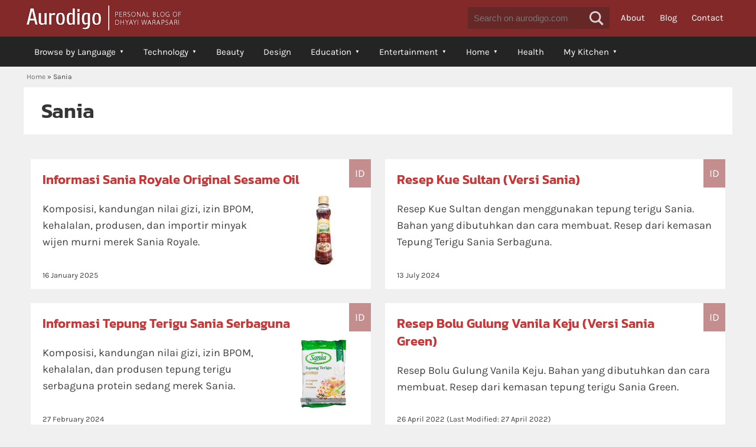

--- FILE ---
content_type: text/html; charset=UTF-8
request_url: https://www.aurodigo.com/tag/sania
body_size: 20267
content:
<!doctype html><html lang="en-GB" class="no-js"><head><meta charset="UTF-8"><title>Sania | Aurodigo</title><link rel="dns-prefetch" href="//www.googletagmanager.com"><link rel="dns-prefetch" href="//pagead2.googlesyndication.com"><link rel="dns-prefetch" href="//ajax.googleapis.com"><link rel="dns-prefetch" href="//www.google-analytics.com"><link rel="dns-prefetch" href="//fonts.googleapis.com"><link rel="dns-prefetch" href="//fonts.gstatic.com"><link rel="preconnect" href="https://adservice.google.com/" crossorigin><link rel="preconnect" href="https://googleads.g.doubleclick.net/" crossorigin><link rel="preconnect" href="https://tpc.googlesyndication.com/" crossorigin><link href="https://www.aurodigo.com/wp-content/themes/aurthe/img/icons/aurodigo_favicon.ico" rel="shortcut icon"><link href="https://www.aurodigo.com/wp-content/themes/aurthe/img/icons/touch.png" rel="apple-touch-icon-precomposed"><meta http-equiv="X-UA-Compatible" content="IE=edge,chrome=1"><meta name="viewport" content="width=device-width, initial-scale=1.0"><meta name='robots' content='index, follow, max-image-preview:large, max-snippet:-1, max-video-preview:-1' /><meta name="description" content="Posts categorized under tag Sania." /><link rel="canonical" href="https://www.aurodigo.com/tag/sania" /><meta property="og:locale" content="en_GB" /><meta property="og:type" content="article" /><meta property="og:title" content="Sania | Aurodigo" /><meta property="og:description" content="Posts categorized under tag Sania." /><meta property="og:url" content="https://www.aurodigo.com/tag/sania" /><meta property="og:site_name" content="Aurodigo" /><meta name="twitter:card" content="summary_large_image" /><meta name="twitter:site" content="@aurodigostudio" /> <script type="application/ld+json" class="yoast-schema-graph">{"@context":"https://schema.org","@graph":[{"@type":"CollectionPage","@id":"https://www.aurodigo.com/tag/sania","url":"https://www.aurodigo.com/tag/sania","name":"Sania | Aurodigo","isPartOf":{"@id":"https://www.aurodigo.com/#website"},"primaryImageOfPage":{"@id":"https://www.aurodigo.com/tag/sania#primaryimage"},"image":{"@id":"https://www.aurodigo.com/tag/sania#primaryimage"},"thumbnailUrl":"https://www.aurodigo.com/wp-content/uploads/2025/01/Sania_Royale_Original_Sesame_Oil_220_mL.jpg","description":"Posts categorized under tag Sania.","breadcrumb":{"@id":"https://www.aurodigo.com/tag/sania#breadcrumb"},"inLanguage":"en-GB"},{"@type":"ImageObject","inLanguage":"en-GB","@id":"https://www.aurodigo.com/tag/sania#primaryimage","url":"https://www.aurodigo.com/wp-content/uploads/2025/01/Sania_Royale_Original_Sesame_Oil_220_mL.jpg","contentUrl":"https://www.aurodigo.com/wp-content/uploads/2025/01/Sania_Royale_Original_Sesame_Oil_220_mL.jpg","width":300,"height":300,"caption":"Sania Royale Original Sesame Oil 220 mL"},{"@type":"BreadcrumbList","@id":"https://www.aurodigo.com/tag/sania#breadcrumb","itemListElement":[{"@type":"ListItem","position":1,"name":"Home","item":"https://www.aurodigo.com/"},{"@type":"ListItem","position":2,"name":"Sania"}]},{"@type":"WebSite","@id":"https://www.aurodigo.com/#website","url":"https://www.aurodigo.com/","name":"Aurodigo","description":"Personal Blog of Dhyayi Warapsari","publisher":{"@id":"https://www.aurodigo.com/#/schema/person/0c4d375d61fe2bf1192552af2bc3e13b"},"potentialAction":[{"@type":"SearchAction","target":{"@type":"EntryPoint","urlTemplate":"https://www.aurodigo.com/?s={search_term_string}"},"query-input":{"@type":"PropertyValueSpecification","valueRequired":true,"valueName":"search_term_string"}}],"inLanguage":"en-GB"},{"@type":["Person","Organization"],"@id":"https://www.aurodigo.com/#/schema/person/0c4d375d61fe2bf1192552af2bc3e13b","name":"Dhyayi Warapsari","image":{"@type":"ImageObject","inLanguage":"en-GB","@id":"https://www.aurodigo.com/#/schema/person/image/","url":"https://www.aurodigo.com/wp-content/uploads/2019/05/touch.png","contentUrl":"https://www.aurodigo.com/wp-content/uploads/2019/05/touch.png","width":"144","height":"144","caption":"Dhyayi Warapsari"},"logo":{"@id":"https://www.aurodigo.com/#/schema/person/image/"},"sameAs":["https://www.aurodigo.com/","https://www.instagram.com/aurodigostudio/","https://x.com/aurodigostudio"]}]}</script> <style id='wp-img-auto-sizes-contain-inline-css' type='text/css'>img:is([sizes=auto i],[sizes^="auto," i]){contain-intrinsic-size:3000px 1500px}
/*# sourceURL=wp-img-auto-sizes-contain-inline-css */</style><style id="litespeed-ccss">:root{--wp--preset--aspect-ratio--square:1;--wp--preset--aspect-ratio--4-3:4/3;--wp--preset--aspect-ratio--3-4:3/4;--wp--preset--aspect-ratio--3-2:3/2;--wp--preset--aspect-ratio--2-3:2/3;--wp--preset--aspect-ratio--16-9:16/9;--wp--preset--aspect-ratio--9-16:9/16;--wp--preset--color--black:#000000;--wp--preset--color--cyan-bluish-gray:#abb8c3;--wp--preset--color--white:#ffffff;--wp--preset--color--pale-pink:#f78da7;--wp--preset--color--vivid-red:#cf2e2e;--wp--preset--color--luminous-vivid-orange:#ff6900;--wp--preset--color--luminous-vivid-amber:#fcb900;--wp--preset--color--light-green-cyan:#7bdcb5;--wp--preset--color--vivid-green-cyan:#00d084;--wp--preset--color--pale-cyan-blue:#8ed1fc;--wp--preset--color--vivid-cyan-blue:#0693e3;--wp--preset--color--vivid-purple:#9b51e0;--wp--preset--gradient--vivid-cyan-blue-to-vivid-purple:linear-gradient(135deg,rgba(6,147,227,1) 0%,rgb(155,81,224) 100%);--wp--preset--gradient--light-green-cyan-to-vivid-green-cyan:linear-gradient(135deg,rgb(122,220,180) 0%,rgb(0,208,130) 100%);--wp--preset--gradient--luminous-vivid-amber-to-luminous-vivid-orange:linear-gradient(135deg,rgba(252,185,0,1) 0%,rgba(255,105,0,1) 100%);--wp--preset--gradient--luminous-vivid-orange-to-vivid-red:linear-gradient(135deg,rgba(255,105,0,1) 0%,rgb(207,46,46) 100%);--wp--preset--gradient--very-light-gray-to-cyan-bluish-gray:linear-gradient(135deg,rgb(238,238,238) 0%,rgb(169,184,195) 100%);--wp--preset--gradient--cool-to-warm-spectrum:linear-gradient(135deg,rgb(74,234,220) 0%,rgb(151,120,209) 20%,rgb(207,42,186) 40%,rgb(238,44,130) 60%,rgb(251,105,98) 80%,rgb(254,248,76) 100%);--wp--preset--gradient--blush-light-purple:linear-gradient(135deg,rgb(255,206,236) 0%,rgb(152,150,240) 100%);--wp--preset--gradient--blush-bordeaux:linear-gradient(135deg,rgb(254,205,165) 0%,rgb(254,45,45) 50%,rgb(107,0,62) 100%);--wp--preset--gradient--luminous-dusk:linear-gradient(135deg,rgb(255,203,112) 0%,rgb(199,81,192) 50%,rgb(65,88,208) 100%);--wp--preset--gradient--pale-ocean:linear-gradient(135deg,rgb(255,245,203) 0%,rgb(182,227,212) 50%,rgb(51,167,181) 100%);--wp--preset--gradient--electric-grass:linear-gradient(135deg,rgb(202,248,128) 0%,rgb(113,206,126) 100%);--wp--preset--gradient--midnight:linear-gradient(135deg,rgb(2,3,129) 0%,rgb(40,116,252) 100%);--wp--preset--font-size--small:13px;--wp--preset--font-size--medium:20px;--wp--preset--font-size--large:36px;--wp--preset--font-size--x-large:42px;--wp--preset--spacing--20:0.44rem;--wp--preset--spacing--30:0.67rem;--wp--preset--spacing--40:1rem;--wp--preset--spacing--50:1.5rem;--wp--preset--spacing--60:2.25rem;--wp--preset--spacing--70:3.38rem;--wp--preset--spacing--80:5.06rem;--wp--preset--shadow--natural:6px 6px 9px rgba(0, 0, 0, 0.2);--wp--preset--shadow--deep:12px 12px 50px rgba(0, 0, 0, 0.4);--wp--preset--shadow--sharp:6px 6px 0px rgba(0, 0, 0, 0.2);--wp--preset--shadow--outlined:6px 6px 0px -3px rgba(255, 255, 255, 1), 6px 6px rgba(0, 0, 0, 1);--wp--preset--shadow--crisp:6px 6px 0px rgba(0, 0, 0, 1)}#mega-menu-wrap-header-menu #mega-menu-header-menu ul,#mega-menu-wrap-header-menu #mega-menu-header-menu li,#mega-menu-wrap-header-menu #mega-menu-header-menu a{color:#fff;font-family:inherit;font-size:15px;background:none;border:0;border-radius:0;margin:0;opacity:1;padding:0;position:relative;right:auto;top:auto;bottom:auto;left:auto;text-align:left;text-transform:none;vertical-align:baseline;box-shadow:none;list-style-type:none;line-height:1.7;box-sizing:border-box;float:none;overflow:visible;display:block;min-height:0;text-decoration:none;width:auto;clip:auto;height:auto;outline:none;visibility:inherit}#mega-menu-wrap-header-menu #mega-menu-header-menu ul:before,#mega-menu-wrap-header-menu #mega-menu-header-menu li:before,#mega-menu-wrap-header-menu #mega-menu-header-menu a:before,#mega-menu-wrap-header-menu #mega-menu-header-menu ul:after,#mega-menu-wrap-header-menu #mega-menu-header-menu li:after,#mega-menu-wrap-header-menu #mega-menu-header-menu a:after{display:none}#mega-menu-wrap-header-menu,#mega-menu-wrap-header-menu #mega-menu-header-menu,#mega-menu-wrap-header-menu #mega-menu-header-menu ul.mega-sub-menu,#mega-menu-wrap-header-menu #mega-menu-header-menu li.mega-menu-item,#mega-menu-wrap-header-menu #mega-menu-header-menu a.mega-menu-link{border-radius:0;box-shadow:none;background:none;border:0;bottom:auto;box-sizing:border-box;clip:auto;color:#fff;display:block;float:none;font-family:inherit;font-size:15px;height:auto;left:auto;line-height:1.7;list-style-type:none;margin:0;min-height:auto;max-height:none;min-width:auto;max-width:none;opacity:1;outline:none;overflow:visible;padding:0;position:relative;right:auto;text-align:left;text-decoration:none;text-indent:0;text-transform:none;transform:none;top:auto;vertical-align:baseline;visibility:inherit;width:auto;word-wrap:break-word;white-space:normal}#mega-menu-wrap-header-menu:before,#mega-menu-wrap-header-menu #mega-menu-header-menu:before,#mega-menu-wrap-header-menu #mega-menu-header-menu ul.mega-sub-menu:before,#mega-menu-wrap-header-menu #mega-menu-header-menu li.mega-menu-item:before,#mega-menu-wrap-header-menu #mega-menu-header-menu a.mega-menu-link:before,#mega-menu-wrap-header-menu:after,#mega-menu-wrap-header-menu #mega-menu-header-menu:after,#mega-menu-wrap-header-menu #mega-menu-header-menu ul.mega-sub-menu:after,#mega-menu-wrap-header-menu #mega-menu-header-menu li.mega-menu-item:after,#mega-menu-wrap-header-menu #mega-menu-header-menu a.mega-menu-link:after{display:none}#mega-menu-wrap-header-menu{border-radius:0}@media only screen and (min-width:741px){#mega-menu-wrap-header-menu{background:#242424}}#mega-menu-wrap-header-menu #mega-menu-header-menu{visibility:visible;text-align:left;padding:5px 5px 5px 5px}#mega-menu-wrap-header-menu #mega-menu-header-menu a.mega-menu-link{display:inline}#mega-menu-wrap-header-menu #mega-menu-header-menu li.mega-menu-item>ul.mega-sub-menu{display:block;visibility:hidden;opacity:1}@media only screen and (max-width:740px){#mega-menu-wrap-header-menu #mega-menu-header-menu li.mega-menu-item>ul.mega-sub-menu{display:none;visibility:visible;opacity:1}}#mega-menu-wrap-header-menu #mega-menu-header-menu li.mega-menu-item a.mega-menu-link:before{display:inline-block;font:inherit;font-family:dashicons;position:static;margin:0 6px 0 0;vertical-align:top;-webkit-font-smoothing:antialiased;-moz-osx-font-smoothing:grayscale;color:inherit;background:#fff0;height:auto;width:auto;top:auto}#mega-menu-wrap-header-menu #mega-menu-header-menu>li.mega-menu-item{margin:0 10px 0 0;display:inline-block;height:auto;vertical-align:middle}#mega-menu-wrap-header-menu #mega-menu-header-menu>li.mega-menu-item>a.mega-menu-link{line-height:0;height:0;padding:15px 10px 15px 13px;vertical-align:baseline;width:auto;display:block;color:#fff;text-transform:none;text-decoration:none;text-align:left;background:#fff0;border:0;border-radius:5px 5px 5px 5px;font-family:inherit;font-size:15px;font-weight:400;outline:none}@media only screen and (max-width:740px){#mega-menu-wrap-header-menu #mega-menu-header-menu>li.mega-menu-item{display:list-item;margin:0;clear:both;border:0}#mega-menu-wrap-header-menu #mega-menu-header-menu>li.mega-menu-item>a.mega-menu-link{border-radius:0;border:0;margin:0;line-height:40px;height:40px;padding:0 10px;background:#fff0;text-align:left;color:#fff;font-size:15px}}#mega-menu-wrap-header-menu #mega-menu-header-menu>li.mega-menu-flyout ul.mega-sub-menu{z-index:999;position:absolute;width:200px;max-width:none;padding:0 0 0 0;border-top:4px solid #270808;border-left:0 solid #270808;border-right:0 solid #270808;border-bottom:0 solid #270808;background:#804d4d;border-radius:0;box-shadow:0 0 5px 0 rgb(0 0 0/.1)}@media only screen and (max-width:740px){#mega-menu-wrap-header-menu #mega-menu-header-menu>li.mega-menu-flyout ul.mega-sub-menu{float:left;position:static;width:100%;padding:0;border:0;border-radius:0}}@media only screen and (max-width:740px){#mega-menu-wrap-header-menu #mega-menu-header-menu>li.mega-menu-flyout ul.mega-sub-menu li.mega-menu-item{clear:both}}#mega-menu-wrap-header-menu #mega-menu-header-menu>li.mega-menu-flyout ul.mega-sub-menu li.mega-menu-item a.mega-menu-link{display:block;background:#804d4d;color:#fff;font-family:inherit;font-size:15px;font-weight:400;padding:1px 14px 1px 14px;line-height:35px;text-decoration:none;text-transform:none;vertical-align:baseline}#mega-menu-wrap-header-menu #mega-menu-header-menu>li.mega-menu-flyout ul.mega-sub-menu li.mega-menu-item:first-child>a.mega-menu-link{border-top-left-radius:0;border-top-right-radius:0}@media only screen and (max-width:740px){#mega-menu-wrap-header-menu #mega-menu-header-menu>li.mega-menu-flyout ul.mega-sub-menu li.mega-menu-item:first-child>a.mega-menu-link{border-top-left-radius:0;border-top-right-radius:0}}#mega-menu-wrap-header-menu #mega-menu-header-menu>li.mega-menu-flyout ul.mega-sub-menu li.mega-menu-item:last-child>a.mega-menu-link{border-bottom-right-radius:0;border-bottom-left-radius:0}@media only screen and (max-width:740px){#mega-menu-wrap-header-menu #mega-menu-header-menu>li.mega-menu-flyout ul.mega-sub-menu li.mega-menu-item:last-child>a.mega-menu-link{border-bottom-right-radius:0;border-bottom-left-radius:0}}#mega-menu-wrap-header-menu #mega-menu-header-menu>li.mega-menu-flyout ul.mega-sub-menu li.mega-menu-item ul.mega-sub-menu{position:absolute;left:100%;top:0}@media only screen and (max-width:740px){#mega-menu-wrap-header-menu #mega-menu-header-menu>li.mega-menu-flyout ul.mega-sub-menu li.mega-menu-item ul.mega-sub-menu{position:static;left:0;width:100%}#mega-menu-wrap-header-menu #mega-menu-header-menu>li.mega-menu-flyout ul.mega-sub-menu li.mega-menu-item ul.mega-sub-menu a.mega-menu-link{padding-left:20px}}#mega-menu-wrap-header-menu #mega-menu-header-menu li.mega-menu-item-has-children>a.mega-menu-link>span.mega-indicator{display:inline-block;width:auto;background:#fff0;position:relative;left:auto;min-width:auto;font-size:inherit;padding:0;margin:0 0 0 6px;height:auto;line-height:inherit;color:inherit}#mega-menu-wrap-header-menu #mega-menu-header-menu li.mega-menu-item-has-children>a.mega-menu-link>span.mega-indicator:after{content:"";font-family:dashicons;font-weight:400;display:inline-block;margin:0;vertical-align:top;-webkit-font-smoothing:antialiased;-moz-osx-font-smoothing:grayscale;transform:rotate(0);color:inherit;position:relative;background:#fff0;height:auto;width:auto;right:auto;line-height:inherit}#mega-menu-wrap-header-menu #mega-menu-header-menu li.mega-menu-item-has-children li.mega-menu-item-has-children>a.mega-menu-link>span.mega-indicator{float:right}@media only screen and (max-width:740px){#mega-menu-wrap-header-menu #mega-menu-header-menu li.mega-menu-item-has-children>a.mega-menu-link>span.mega-indicator{float:right}}@media only screen and (min-width:741px){#mega-menu-wrap-header-menu #mega-menu-header-menu li.mega-menu-flyout li.mega-menu-item a.mega-menu-link>span.mega-indicator:after{content:""}}@media only screen and (max-width:740px){#mega-menu-wrap-header-menu:after{content:"";display:table;clear:both}}#mega-menu-wrap-header-menu .mega-menu-toggle{display:none;z-index:1;background:#242424;border-radius:2px 2px 2px 2px;line-height:40px;height:40px;text-align:left;outline:none;white-space:nowrap}@media only screen and (max-width:740px){#mega-menu-wrap-header-menu .mega-menu-toggle{display:-webkit-box;display:-ms-flexbox;display:-webkit-flex;display:flex}}#mega-menu-wrap-header-menu .mega-menu-toggle .mega-toggle-blocks-left,#mega-menu-wrap-header-menu .mega-menu-toggle .mega-toggle-blocks-center,#mega-menu-wrap-header-menu .mega-menu-toggle .mega-toggle-blocks-right{display:-webkit-box;display:-ms-flexbox;display:-webkit-flex;display:flex;-ms-flex-preferred-size:33.33%;-webkit-flex-basis:33.33%;flex-basis:33.33%}#mega-menu-wrap-header-menu .mega-menu-toggle .mega-toggle-blocks-left{-webkit-box-flex:1;-ms-flex:1;-webkit-flex:1;flex:1;-webkit-box-pack:start;-ms-flex-pack:start;-webkit-justify-content:flex-start;justify-content:flex-start}#mega-menu-wrap-header-menu .mega-menu-toggle .mega-toggle-blocks-center{-webkit-box-pack:center;-ms-flex-pack:center;-webkit-justify-content:center;justify-content:center}#mega-menu-wrap-header-menu .mega-menu-toggle .mega-toggle-blocks-center .mega-toggle-block{margin-left:3px;margin-right:3px}#mega-menu-wrap-header-menu .mega-menu-toggle .mega-toggle-blocks-right{-webkit-box-flex:1;-ms-flex:1;-webkit-flex:1;flex:1;-webkit-box-pack:end;-ms-flex-pack:end;-webkit-justify-content:flex-end;justify-content:flex-end}#mega-menu-wrap-header-menu .mega-menu-toggle .mega-toggle-block{display:-webkit-box;display:-ms-flexbox;display:-webkit-flex;display:flex;height:100%;outline:0;-webkit-align-self:center;-ms-flex-item-align:center;align-self:center;-ms-flex-negative:0;-webkit-flex-shrink:0;flex-shrink:0}@media only screen and (max-width:740px){#mega-menu-wrap-header-menu .mega-menu-toggle+#mega-menu-header-menu{background:#242424;padding:0 0 0 0;display:none}}#mega-menu-wrap-header-menu .mega-menu-toggle .mega-toggle-block-1:after{content:"";font-family:"dashicons";font-size:24px;color:#fff;margin:0 0 0 5px}#mega-menu-wrap-header-menu .mega-menu-toggle .mega-toggle-block-1 .mega-toggle-label{color:#fff;font-size:14px}#mega-menu-wrap-header-menu .mega-menu-toggle .mega-toggle-block-1 .mega-toggle-label .mega-toggle-label-open{display:none}#mega-menu-wrap-header-menu .mega-menu-toggle .mega-toggle-block-1 .mega-toggle-label .mega-toggle-label-closed{display:inline}#mega-menu-wrap-header-menu{clear:both;margin-top:-4px}#mega-menu-wrap-header-menu #mega-menu-header-menu>li.mega-menu-item{margin-top:5px;margin-bottom:5px}#mega-menu-wrap-header-menu .mega-menu-toggle{-webkit-border-radius:0 0 0 0;-moz-border-radius:0 0 0 0;-ms-border-radius:0 0 0 0;-o-border-radius:0 0 0 0;border-radius:0 0 0 0}#mega-menu-wrap-header-menu #mega-menu-header-menu li.mega-menu-item-has-children>a.mega-menu-link>span.mega-indicator:after{font-family:sans-serif;content:"▼";font-size:8px}#mega-menu-wrap-header-menu .mega-menu-toggle .mega-toggle-block-1:after{font-family:sans-serif;content:"▼";font-size:10px}@media only screen and (min-width:740px){#mega-menu-wrap-header-menu #mega-menu-header-menu li.mega-menu-flyout li.mega-menu-item a.mega-menu-link>span.mega-indicator:after{content:"▶"}}@media only screen and (max-width:740px){#mega-menu-wrap-header-menu #mega-menu-header-menu>li.mega-menu-flyout ul.mega-sub-menu{margin-bottom:5px}#mega-menu-wrap-header-menu #mega-menu-header-menu>li.mega-menu-item>ul.mega-sub-menu ul.mega-sub-menu{border-bottom:2px solid #f1f1f1;margin-bottom:0}}#mega-menu-wrap-top-menu,#mega-menu-wrap-top-menu #mega-menu-top-menu,#mega-menu-wrap-top-menu #mega-menu-top-menu li.mega-menu-item,#mega-menu-wrap-top-menu #mega-menu-top-menu a.mega-menu-link{border-radius:0;box-shadow:none;background:none;border:0;bottom:auto;box-sizing:border-box;clip:auto;color:#666;display:block;float:none;font-family:inherit;font-size:14px;height:auto;left:auto;line-height:1.7;list-style-type:none;margin:0;min-height:auto;max-height:none;min-width:auto;max-width:none;opacity:1;outline:none;overflow:visible;padding:0;position:relative;right:auto;text-align:left;text-decoration:none;text-indent:0;text-transform:none;transform:none;top:auto;vertical-align:baseline;visibility:inherit;width:auto;word-wrap:break-word;white-space:normal}#mega-menu-wrap-top-menu:before,#mega-menu-wrap-top-menu #mega-menu-top-menu:before,#mega-menu-wrap-top-menu #mega-menu-top-menu li.mega-menu-item:before,#mega-menu-wrap-top-menu #mega-menu-top-menu a.mega-menu-link:before,#mega-menu-wrap-top-menu:after,#mega-menu-wrap-top-menu #mega-menu-top-menu:after,#mega-menu-wrap-top-menu #mega-menu-top-menu li.mega-menu-item:after,#mega-menu-wrap-top-menu #mega-menu-top-menu a.mega-menu-link:after{display:none}#mega-menu-wrap-top-menu{border-radius:0}@media only screen and (min-width:741px){#mega-menu-wrap-top-menu{background:#fff0}}#mega-menu-wrap-top-menu #mega-menu-top-menu{visibility:visible;text-align:left;padding:0 0 0 0}#mega-menu-wrap-top-menu #mega-menu-top-menu a.mega-menu-link{display:inline}#mega-menu-wrap-top-menu #mega-menu-top-menu li.mega-menu-item a.mega-menu-link:before{display:inline-block;font:inherit;font-family:dashicons;position:static;margin:0 6px 0 0;vertical-align:top;-webkit-font-smoothing:antialiased;-moz-osx-font-smoothing:grayscale;color:inherit;background:#fff0;height:auto;width:auto;top:auto}#mega-menu-wrap-top-menu #mega-menu-top-menu>li.mega-menu-item{margin:0 5px 0 0;display:inline-block;height:auto;vertical-align:middle}#mega-menu-wrap-top-menu #mega-menu-top-menu>li.mega-menu-item>a.mega-menu-link{line-height:35px;height:35px;padding:0 10px 0 10px;vertical-align:baseline;width:auto;display:block;color:#fff;text-transform:none;text-decoration:none;text-align:left;background:#842929;border:0;border-radius:5px 5px 5px 5px;font-family:inherit;font-size:15px;font-weight:inherit;outline:none}@media only screen and (max-width:740px){#mega-menu-wrap-top-menu #mega-menu-top-menu>li.mega-menu-item{display:list-item;margin:0;clear:both;border:0}#mega-menu-wrap-top-menu #mega-menu-top-menu>li.mega-menu-item>a.mega-menu-link{border-radius:0;border:0;margin:0;line-height:40px;height:40px;padding:0 10px;background:#fff0;text-align:left;color:#fff;font-size:16px}}@media only screen and (max-width:740px){#mega-menu-wrap-top-menu:after{content:"";display:table;clear:both}}#mega-menu-wrap-top-menu .mega-menu-toggle{display:none;z-index:1;background:#242424;border-radius:3px 3px 0 0;line-height:35px;height:35px;text-align:left;outline:none;white-space:nowrap}@media only screen and (max-width:740px){#mega-menu-wrap-top-menu .mega-menu-toggle{display:-webkit-box;display:-ms-flexbox;display:-webkit-flex;display:flex}}#mega-menu-wrap-top-menu .mega-menu-toggle .mega-toggle-blocks-left,#mega-menu-wrap-top-menu .mega-menu-toggle .mega-toggle-blocks-center,#mega-menu-wrap-top-menu .mega-menu-toggle .mega-toggle-blocks-right{display:-webkit-box;display:-ms-flexbox;display:-webkit-flex;display:flex;-ms-flex-preferred-size:33.33%;-webkit-flex-basis:33.33%;flex-basis:33.33%}#mega-menu-wrap-top-menu .mega-menu-toggle .mega-toggle-blocks-left{-webkit-box-flex:1;-ms-flex:1;-webkit-flex:1;flex:1;-webkit-box-pack:start;-ms-flex-pack:start;-webkit-justify-content:flex-start;justify-content:flex-start}#mega-menu-wrap-top-menu .mega-menu-toggle .mega-toggle-blocks-center{-webkit-box-pack:center;-ms-flex-pack:center;-webkit-justify-content:center;justify-content:center}#mega-menu-wrap-top-menu .mega-menu-toggle .mega-toggle-blocks-right{-webkit-box-flex:1;-ms-flex:1;-webkit-flex:1;flex:1;-webkit-box-pack:end;-ms-flex-pack:end;-webkit-justify-content:flex-end;justify-content:flex-end}#mega-menu-wrap-top-menu .mega-menu-toggle .mega-toggle-blocks-right .mega-toggle-block{margin-right:6px}#mega-menu-wrap-top-menu .mega-menu-toggle .mega-toggle-blocks-right .mega-toggle-block:only-child{margin-left:6px}#mega-menu-wrap-top-menu .mega-menu-toggle .mega-toggle-block{display:-webkit-box;display:-ms-flexbox;display:-webkit-flex;display:flex;height:100%;outline:0;-webkit-align-self:center;-ms-flex-item-align:center;align-self:center;-ms-flex-negative:0;-webkit-flex-shrink:0;flex-shrink:0}@media only screen and (max-width:740px){#mega-menu-wrap-top-menu .mega-menu-toggle+#mega-menu-top-menu{background:#242424;padding:0 0 0 0;display:none;position:absolute;width:100%;z-index:9999999}}#mega-menu-wrap-top-menu .mega-menu-toggle .mega-toggle-block-1 .mega-toggle-animated{padding:0;display:-webkit-box;display:-ms-flexbox;display:-webkit-flex;display:flex;font:inherit;color:inherit;text-transform:none;background-color:#fff0;border:0;margin:0;overflow:visible;transform:scale(.6);align-self:center;outline:0;background:none}#mega-menu-wrap-top-menu .mega-menu-toggle .mega-toggle-block-1 .mega-toggle-animated-box{width:40px;height:24px;display:inline-block;position:relative;outline:0}#mega-menu-wrap-top-menu .mega-menu-toggle .mega-toggle-block-1 .mega-toggle-animated-inner{display:block;top:50%;margin-top:-2px}#mega-menu-wrap-top-menu .mega-menu-toggle .mega-toggle-block-1 .mega-toggle-animated-inner,#mega-menu-wrap-top-menu .mega-menu-toggle .mega-toggle-block-1 .mega-toggle-animated-inner::before,#mega-menu-wrap-top-menu .mega-menu-toggle .mega-toggle-block-1 .mega-toggle-animated-inner::after{width:40px;height:4px;background-color:#ddd;border-radius:4px;position:absolute}#mega-menu-wrap-top-menu .mega-menu-toggle .mega-toggle-block-1 .mega-toggle-animated-inner::before,#mega-menu-wrap-top-menu .mega-menu-toggle .mega-toggle-block-1 .mega-toggle-animated-inner::after{content:"";display:block}#mega-menu-wrap-top-menu .mega-menu-toggle .mega-toggle-block-1 .mega-toggle-animated-inner::before{top:-10px}#mega-menu-wrap-top-menu .mega-menu-toggle .mega-toggle-block-1 .mega-toggle-animated-inner::after{bottom:-10px}#mega-menu-wrap-top-menu .mega-menu-toggle .mega-toggle-block-1 .mega-toggle-animated-slider .mega-toggle-animated-inner{top:2px}#mega-menu-wrap-top-menu .mega-menu-toggle .mega-toggle-block-1 .mega-toggle-animated-slider .mega-toggle-animated-inner::before{top:10px}#mega-menu-wrap-top-menu .mega-menu-toggle .mega-toggle-block-1 .mega-toggle-animated-slider .mega-toggle-animated-inner::after{top:20px}#mega-menu-wrap-top-menu{clear:both}*,*:after,*:before{-moz-box-sizing:border-box;box-sizing:border-box;-webkit-font-smoothing:antialiased;font-smoothing:antialiased;text-rendering:optimizeLegibility}*{margin:0;padding:0}html{font-size:62.5%}body{font-family:"Karla",Helvetica,sans-serif;font-size:1.8rem;line-height:2.8rem;color:#404040;background:#F5F5F5;word-wrap:break-word;word-break:break-word}.clear:before,.clear:after{content:" ";display:table}.clear:after{clear:both}.clear{*zoom:1}img{max-width:100%;vertical-align:bottom;height:auto}a{color:#CA3535;text-decoration:none}ul{padding-left:30px;margin:10px 0 15px}li{margin:7px 0;line-height:25px}p{margin:20px 0}h1,h2,h3,h4{font-family:"Kanit",Helvetica,sans-serif;margin:45px 0 20px}h1{margin:10px 0 25px 0;font-size:3.5rem;line-height:4rem}h2{font-size:3rem;line-height:4rem}.blog-content h2{margin:40px 0 20px;clear:both}h3{font-size:2.3rem;line-height:2.4rem}.sidebar h3{margin-top:15px}h4{font-size:1.7rem;line-height:1.9rem}.wrapper{width:100%;margin:0 auto;position:relative;overflow:hidden}.top-row-nav-wrapper,.bottom-row-nav-wrapper,.page-main-content-wrapper{max-width:1200px;margin:auto}.header{background:#242424;color:#fff;margin-bottom:15px}.header a{color:#fff}.top-row-nav{background:#842929;padding:0 15px 2px;border-bottom:5px solid #242424}.top-row-nav-wrapper,.rightmenu .search{display:flex;align-items:center;flex-flow:row wrap}.logoheader{display:block;width:100%;max-width:271px;height:60px;background:url(/wp-content/themes/aurthe/img/Aurodigo-site-logo.png)no-repeat center center;background-size:contain}.rightmenu{order:2;margin-left:auto;display:flex;align-items:center;font-size:1.5rem}.rightmenu .search{position:relative;margin-right:9px}.search-input{color:#fff;border:none}.search-input{background:rgb(36 36 36/.3);padding:10px 40px 10px 10px;font-size:1.5rem;font-family:sans-serif;margin:0}button.search-submit{width:24px;height:24px;background:url(/wp-content/themes/aurthe/img/icons/icons.png)no-repeat -10px -10px;opacity:.8;padding:0;border:none;position:absolute;right:10px;top:7px}.bottom-row-nav{clear:both}.nav ul{list-style:none;padding:0}.nav ul li{display:inline-block;vertical-align:middle;margin:0 4px}.nav ul li a{background:#AB4040;padding:5px 13px;border-radius:5px;display:inline-block;vertical-align:middle;margin:4px 0}div#breadcrumbs{font-size:12px;line-height:15px;margin-top:-5px;padding:0 5px}div#breadcrumbs a{color:dimgray}main,.main{float:left;width:70%;max-width:940px;margin:0 0 35px}.sidebar,aside{float:right;width:28%;max-width:310px;background:none;margin:0 1% 35px}.sidebar-widget{padding:0 20px}.footer{background:#270808;clear:both}input{width:100%;padding:10px 0;margin-bottom:10px}button{width:auto;border:1px solid #842929;padding:8px 10px;color:#fff;background:#842929}h1.post-title{text-align:center;padding:2rem;background:#fff}.single .blog-content{background:#fff;padding:1rem 3rem}.ftrhdr{background:#fff;padding:1.5rem 3rem;line-height:2.5rem;border-top:1px solid #eee;border-bottom:5px solid #f5f5f5;font-size:1.5rem}.ftrhdr.flex{display:flex}.ftrhdr .comments a,.share{display:block;padding-left:3rem;margin-right:2rem;height:24px}.ftrhdr .comments a{background:url(/wp-content/themes/aurthe/img/icons/icons.png)-54px -10px}.share{background:url(/wp-content/themes/aurthe/img/icons/icons.png)-10px -54px;color:#CA3535;font-weight:700}.prev-next-posts{margin-bottom:35px;border-bottom:1px solid #333;padding-bottom:15px}.prev-next-posts h3{font-size:12px;text-transform:uppercase;font-weight:400;margin:0 0 7px;background:#333;border-radius:0 15px 15px 0;color:#fff;padding:5px 10px;letter-spacing:1px}.nav-prevnext{margin-bottom:17px}.nav-prevnext a{margin:0 10px;display:inline-block;color:#333;line-height:2.5rem}#cancel-comment-reply-link{margin-left:10px;font-size:16px}#backtotop{position:fixed;z-index:9999;opacity:.8;right:10px;bottom:20px}@media only screen and (min-width:480px){.ftrhdr .date{order:-1;margin-right:auto}}@media only screen and (max-width:480px){.ftrhdr.flex{flex-wrap:wrap;justify-content:center}.ftrhdr .date{width:100%;margin-top:10px;text-align:center}.share{margin-right:0}}@media screen and (max-width:600px){#backtotop{visibility:hidden}}@media screen and (max-device-width:600px){#backtotop{visibility:hidden}}@media only screen and (max-width:740px){.top-row-nav{padding:0 0 5px}section{padding:2px 0 20px}h1.post-title,.ftrhdr,.single .blog-content{padding-left:20px;padding-right:20px}h1.post-title{font-size:30px}}@media only screen and (min-width:740px) and (max-width:1024px){.top-row-nav-wrapper{text-align:center}}@media only screen and (max-width:1024px){main,.main,.sidebar,aside{width:100%;float:none;max-width:none;margin-right:0;margin-left:0}.sidebar-widget div{display:inline-block;width:auto;vertical-align:top}.sidebar-widget div.prev-next-posts{margin:0 0 20px}.sidebar-widget .prev-next-posts div{margin:0 0 17px;width:100%}.logoheader,.rightmenu{margin:auto;font-size:1.3rem}}::-webkit-selection{background:#F75C68;color:#FFF;text-shadow:none}.aligncenter{display:block;margin:5px auto 5px auto}.abydw-responsive-popup{display:none;position:fixed;height:100%;width:100%;background:rgb(0 0 0/.64);top:0;z-index:9999;left:0;overflow:auto;text-align:center}.abydw-responsive-popup .content-wrpr{background:#eee;width:98%;max-width:1100px;padding:20px;margin:20px auto;position:absolute;top:50%;left:50%;transform:translate(-50%,-50%)}.abydw-responsive-popup .content-wrpr:before{content:"X";display:block;position:absolute;right:5px;top:5px;font-size:20px;width:30px;height:30px;color:#fff;background:#999899;border-radius:28px;text-align:center;line-height:29px}#social-popup h4{margin-top:1rem}.addtoany.a2a_kit.a2a_kit_size_32.a2a_default_style a{float:none;display:inline-block}.sb-randomposts a{display:flex;align-items:center;margin-bottom:3rem;line-height:2rem;color:#333}.sb-randomposts a span:first-child{width:18%;min-height:50px;background-size:contain!important;background-repeat:no-repeat;margin-right:2%}.sb-randomposts a span:last-child{width:80%;border-left:3px solid #eaeaea;padding-left:5px}.wp-block-image img{box-sizing:border-box;height:auto;max-width:100%;vertical-align:bottom}.wp-block-image .aligncenter{display:table}.wp-block-image .aligncenter{margin-left:auto;margin-right:auto}.wp-block-image figure{margin:0}ul{box-sizing:border-box}:root{--wp--preset--font-size--normal:16px;--wp--preset--font-size--huge:42px}.aligncenter{clear:both}html :where(img[class*=wp-image-]){height:auto;max-width:100%}:where(figure){margin:0 0 1em}img{border:0}article,aside,figure,footer,header,main,nav,section{display:block}html{font-family:sans-serif;-ms-text-size-adjust:100%;-webkit-text-size-adjust:100%}body,figure{margin:0}a{background:0 0}h1{font-size:2em;margin:.67em 0}strong{font-weight:700}button,input{font-family:inherit;font-size:100%;margin:0}button,input{line-height:normal}button{text-transform:none}button{-webkit-appearance:button}input[type=search]{-webkit-appearance:textfield;-moz-box-sizing:content-box;-webkit-box-sizing:content-box;box-sizing:content-box}input[type=search]::-webkit-search-cancel-button,input[type=search]::-webkit-search-decoration{-webkit-appearance:none}button::-moz-focus-inner,input::-moz-focus-inner{border:0;padding:0}.a2a_floating_style{box-shadow:1px 1px 5px -2px rgb(0 0 0/.5);border-radius:32px;background:#0166ff}@media screen and (min-width:740px){.a2a_floating_style{display:none}}</style><link rel="preload" data-asynced="1" data-optimized="2" as="style" onload="this.onload=null;this.rel='stylesheet'" href="https://www.aurodigo.com/wp-content/litespeed/css/0f0d1ef2f0059f5a1f36e4367516a3ba.css?ver=5ce40" /><script type="litespeed/javascript">!function(a){"use strict";var b=function(b,c,d){function e(a){return h.body?a():void setTimeout(function(){e(a)})}function f(){i.addEventListener&&i.removeEventListener("load",f),i.media=d||"all"}var g,h=a.document,i=h.createElement("link");if(c)g=c;else{var j=(h.body||h.getElementsByTagName("head")[0]).childNodes;g=j[j.length-1]}var k=h.styleSheets;i.rel="stylesheet",i.href=b,i.media="only x",e(function(){g.parentNode.insertBefore(i,c?g:g.nextSibling)});var l=function(a){for(var b=i.href,c=k.length;c--;)if(k[c].href===b)return a();setTimeout(function(){l(a)})};return i.addEventListener&&i.addEventListener("load",f),i.onloadcssdefined=l,l(f),i};"undefined"!=typeof exports?exports.loadCSS=b:a.loadCSS=b}("undefined"!=typeof global?global:this);!function(a){if(a.loadCSS){var b=loadCSS.relpreload={};if(b.support=function(){try{return a.document.createElement("link").relList.supports("preload")}catch(b){return!1}},b.poly=function(){for(var b=a.document.getElementsByTagName("link"),c=0;c<b.length;c++){var d=b[c];"preload"===d.rel&&"style"===d.getAttribute("as")&&(a.loadCSS(d.href,d,d.getAttribute("media")),d.rel=null)}},!b.support()){b.poly();var c=a.setInterval(b.poly,300);a.addEventListener&&a.addEventListener("load",function(){b.poly(),a.clearInterval(c)}),a.attachEvent&&a.attachEvent("onload",function(){a.clearInterval(c)})}}}(this);</script> <style id='wp-emoji-styles-inline-css' type='text/css'>img.wp-smiley, img.emoji {
		display: inline !important;
		border: none !important;
		box-shadow: none !important;
		height: 1em !important;
		width: 1em !important;
		margin: 0 0.07em !important;
		vertical-align: -0.1em !important;
		background: none !important;
		padding: 0 !important;
	}
/*# sourceURL=wp-emoji-styles-inline-css */</style><style id='classic-theme-styles-inline-css' type='text/css'>/*! This file is auto-generated */
.wp-block-button__link{color:#fff;background-color:#32373c;border-radius:9999px;box-shadow:none;text-decoration:none;padding:calc(.667em + 2px) calc(1.333em + 2px);font-size:1.125em}.wp-block-file__button{background:#32373c;color:#fff;text-decoration:none}
/*# sourceURL=/wp-includes/css/classic-themes.min.css */</style> <script type="text/javascript" src="https://www.aurodigo.com/wp-includes/js/jquery/jquery.min.js" id="jquery-core-js"></script> <script data-optimized="1" type="litespeed/javascript" data-src="https://www.aurodigo.com/wp-content/litespeed/js/fcd4c1be32823e804a71b3324201d412.js?ver=1d412" id="jquery-migrate-js"></script> <script type="litespeed/javascript">(function(url){if(/(?:Chrome\/26\.0\.1410\.63 Safari\/537\.31|WordfenceTestMonBot)/.test(navigator.userAgent)){return}
var addEvent=function(evt,handler){if(window.addEventListener){document.addEventListener(evt,handler,!1)}else if(window.attachEvent){document.attachEvent('on'+evt,handler)}};var removeEvent=function(evt,handler){if(window.removeEventListener){document.removeEventListener(evt,handler,!1)}else if(window.detachEvent){document.detachEvent('on'+evt,handler)}};var evts='contextmenu dblclick drag dragend dragenter dragleave dragover dragstart drop keydown keypress keyup mousedown mousemove mouseout mouseover mouseup mousewheel scroll'.split(' ');var logHuman=function(){if(window.wfLogHumanRan){return}
window.wfLogHumanRan=!0;var wfscr=document.createElement('script');wfscr.type='text/javascript';wfscr.async=!0;wfscr.src=url+'&r='+Math.random();(document.getElementsByTagName('head')[0]||document.getElementsByTagName('body')[0]).appendChild(wfscr);for(var i=0;i<evts.length;i++){removeEvent(evts[i],logHuman)}};for(var i=0;i<evts.length;i++){addEvent(evts[i],logHuman)}})('//www.aurodigo.com/?wordfence_lh=1&hid=F73026C7B318BEBCB5B218358711524A')</script><style type="text/css">/** Mega Menu CSS: fs **/</style> <script type="litespeed/javascript" data-src="https://www.googletagmanager.com/gtag/js?id=UA-32406738-3"></script> <script type="litespeed/javascript">window.dataLayer=window.dataLayer||[];function gtag(){dataLayer.push(arguments)}
gtag('js',new Date());gtag('config','UA-32406738-3')</script> <script data-ad-client="ca-pub-1299138658048165" async src="https://pagead2.googlesyndication.com/pagead/js/adsbygoogle.js"></script> <meta name="p:domain_verify" content="9994f88246f445e7bf6830d81239d02c"/><style id='global-styles-inline-css' type='text/css'>:root{--wp--preset--aspect-ratio--square: 1;--wp--preset--aspect-ratio--4-3: 4/3;--wp--preset--aspect-ratio--3-4: 3/4;--wp--preset--aspect-ratio--3-2: 3/2;--wp--preset--aspect-ratio--2-3: 2/3;--wp--preset--aspect-ratio--16-9: 16/9;--wp--preset--aspect-ratio--9-16: 9/16;--wp--preset--color--black: #000000;--wp--preset--color--cyan-bluish-gray: #abb8c3;--wp--preset--color--white: #ffffff;--wp--preset--color--pale-pink: #f78da7;--wp--preset--color--vivid-red: #cf2e2e;--wp--preset--color--luminous-vivid-orange: #ff6900;--wp--preset--color--luminous-vivid-amber: #fcb900;--wp--preset--color--light-green-cyan: #7bdcb5;--wp--preset--color--vivid-green-cyan: #00d084;--wp--preset--color--pale-cyan-blue: #8ed1fc;--wp--preset--color--vivid-cyan-blue: #0693e3;--wp--preset--color--vivid-purple: #9b51e0;--wp--preset--gradient--vivid-cyan-blue-to-vivid-purple: linear-gradient(135deg,rgb(6,147,227) 0%,rgb(155,81,224) 100%);--wp--preset--gradient--light-green-cyan-to-vivid-green-cyan: linear-gradient(135deg,rgb(122,220,180) 0%,rgb(0,208,130) 100%);--wp--preset--gradient--luminous-vivid-amber-to-luminous-vivid-orange: linear-gradient(135deg,rgb(252,185,0) 0%,rgb(255,105,0) 100%);--wp--preset--gradient--luminous-vivid-orange-to-vivid-red: linear-gradient(135deg,rgb(255,105,0) 0%,rgb(207,46,46) 100%);--wp--preset--gradient--very-light-gray-to-cyan-bluish-gray: linear-gradient(135deg,rgb(238,238,238) 0%,rgb(169,184,195) 100%);--wp--preset--gradient--cool-to-warm-spectrum: linear-gradient(135deg,rgb(74,234,220) 0%,rgb(151,120,209) 20%,rgb(207,42,186) 40%,rgb(238,44,130) 60%,rgb(251,105,98) 80%,rgb(254,248,76) 100%);--wp--preset--gradient--blush-light-purple: linear-gradient(135deg,rgb(255,206,236) 0%,rgb(152,150,240) 100%);--wp--preset--gradient--blush-bordeaux: linear-gradient(135deg,rgb(254,205,165) 0%,rgb(254,45,45) 50%,rgb(107,0,62) 100%);--wp--preset--gradient--luminous-dusk: linear-gradient(135deg,rgb(255,203,112) 0%,rgb(199,81,192) 50%,rgb(65,88,208) 100%);--wp--preset--gradient--pale-ocean: linear-gradient(135deg,rgb(255,245,203) 0%,rgb(182,227,212) 50%,rgb(51,167,181) 100%);--wp--preset--gradient--electric-grass: linear-gradient(135deg,rgb(202,248,128) 0%,rgb(113,206,126) 100%);--wp--preset--gradient--midnight: linear-gradient(135deg,rgb(2,3,129) 0%,rgb(40,116,252) 100%);--wp--preset--font-size--small: 13px;--wp--preset--font-size--medium: 20px;--wp--preset--font-size--large: 36px;--wp--preset--font-size--x-large: 42px;--wp--preset--spacing--20: 0.44rem;--wp--preset--spacing--30: 0.67rem;--wp--preset--spacing--40: 1rem;--wp--preset--spacing--50: 1.5rem;--wp--preset--spacing--60: 2.25rem;--wp--preset--spacing--70: 3.38rem;--wp--preset--spacing--80: 5.06rem;--wp--preset--shadow--natural: 6px 6px 9px rgba(0, 0, 0, 0.2);--wp--preset--shadow--deep: 12px 12px 50px rgba(0, 0, 0, 0.4);--wp--preset--shadow--sharp: 6px 6px 0px rgba(0, 0, 0, 0.2);--wp--preset--shadow--outlined: 6px 6px 0px -3px rgb(255, 255, 255), 6px 6px rgb(0, 0, 0);--wp--preset--shadow--crisp: 6px 6px 0px rgb(0, 0, 0);}:where(.is-layout-flex){gap: 0.5em;}:where(.is-layout-grid){gap: 0.5em;}body .is-layout-flex{display: flex;}.is-layout-flex{flex-wrap: wrap;align-items: center;}.is-layout-flex > :is(*, div){margin: 0;}body .is-layout-grid{display: grid;}.is-layout-grid > :is(*, div){margin: 0;}:where(.wp-block-columns.is-layout-flex){gap: 2em;}:where(.wp-block-columns.is-layout-grid){gap: 2em;}:where(.wp-block-post-template.is-layout-flex){gap: 1.25em;}:where(.wp-block-post-template.is-layout-grid){gap: 1.25em;}.has-black-color{color: var(--wp--preset--color--black) !important;}.has-cyan-bluish-gray-color{color: var(--wp--preset--color--cyan-bluish-gray) !important;}.has-white-color{color: var(--wp--preset--color--white) !important;}.has-pale-pink-color{color: var(--wp--preset--color--pale-pink) !important;}.has-vivid-red-color{color: var(--wp--preset--color--vivid-red) !important;}.has-luminous-vivid-orange-color{color: var(--wp--preset--color--luminous-vivid-orange) !important;}.has-luminous-vivid-amber-color{color: var(--wp--preset--color--luminous-vivid-amber) !important;}.has-light-green-cyan-color{color: var(--wp--preset--color--light-green-cyan) !important;}.has-vivid-green-cyan-color{color: var(--wp--preset--color--vivid-green-cyan) !important;}.has-pale-cyan-blue-color{color: var(--wp--preset--color--pale-cyan-blue) !important;}.has-vivid-cyan-blue-color{color: var(--wp--preset--color--vivid-cyan-blue) !important;}.has-vivid-purple-color{color: var(--wp--preset--color--vivid-purple) !important;}.has-black-background-color{background-color: var(--wp--preset--color--black) !important;}.has-cyan-bluish-gray-background-color{background-color: var(--wp--preset--color--cyan-bluish-gray) !important;}.has-white-background-color{background-color: var(--wp--preset--color--white) !important;}.has-pale-pink-background-color{background-color: var(--wp--preset--color--pale-pink) !important;}.has-vivid-red-background-color{background-color: var(--wp--preset--color--vivid-red) !important;}.has-luminous-vivid-orange-background-color{background-color: var(--wp--preset--color--luminous-vivid-orange) !important;}.has-luminous-vivid-amber-background-color{background-color: var(--wp--preset--color--luminous-vivid-amber) !important;}.has-light-green-cyan-background-color{background-color: var(--wp--preset--color--light-green-cyan) !important;}.has-vivid-green-cyan-background-color{background-color: var(--wp--preset--color--vivid-green-cyan) !important;}.has-pale-cyan-blue-background-color{background-color: var(--wp--preset--color--pale-cyan-blue) !important;}.has-vivid-cyan-blue-background-color{background-color: var(--wp--preset--color--vivid-cyan-blue) !important;}.has-vivid-purple-background-color{background-color: var(--wp--preset--color--vivid-purple) !important;}.has-black-border-color{border-color: var(--wp--preset--color--black) !important;}.has-cyan-bluish-gray-border-color{border-color: var(--wp--preset--color--cyan-bluish-gray) !important;}.has-white-border-color{border-color: var(--wp--preset--color--white) !important;}.has-pale-pink-border-color{border-color: var(--wp--preset--color--pale-pink) !important;}.has-vivid-red-border-color{border-color: var(--wp--preset--color--vivid-red) !important;}.has-luminous-vivid-orange-border-color{border-color: var(--wp--preset--color--luminous-vivid-orange) !important;}.has-luminous-vivid-amber-border-color{border-color: var(--wp--preset--color--luminous-vivid-amber) !important;}.has-light-green-cyan-border-color{border-color: var(--wp--preset--color--light-green-cyan) !important;}.has-vivid-green-cyan-border-color{border-color: var(--wp--preset--color--vivid-green-cyan) !important;}.has-pale-cyan-blue-border-color{border-color: var(--wp--preset--color--pale-cyan-blue) !important;}.has-vivid-cyan-blue-border-color{border-color: var(--wp--preset--color--vivid-cyan-blue) !important;}.has-vivid-purple-border-color{border-color: var(--wp--preset--color--vivid-purple) !important;}.has-vivid-cyan-blue-to-vivid-purple-gradient-background{background: var(--wp--preset--gradient--vivid-cyan-blue-to-vivid-purple) !important;}.has-light-green-cyan-to-vivid-green-cyan-gradient-background{background: var(--wp--preset--gradient--light-green-cyan-to-vivid-green-cyan) !important;}.has-luminous-vivid-amber-to-luminous-vivid-orange-gradient-background{background: var(--wp--preset--gradient--luminous-vivid-amber-to-luminous-vivid-orange) !important;}.has-luminous-vivid-orange-to-vivid-red-gradient-background{background: var(--wp--preset--gradient--luminous-vivid-orange-to-vivid-red) !important;}.has-very-light-gray-to-cyan-bluish-gray-gradient-background{background: var(--wp--preset--gradient--very-light-gray-to-cyan-bluish-gray) !important;}.has-cool-to-warm-spectrum-gradient-background{background: var(--wp--preset--gradient--cool-to-warm-spectrum) !important;}.has-blush-light-purple-gradient-background{background: var(--wp--preset--gradient--blush-light-purple) !important;}.has-blush-bordeaux-gradient-background{background: var(--wp--preset--gradient--blush-bordeaux) !important;}.has-luminous-dusk-gradient-background{background: var(--wp--preset--gradient--luminous-dusk) !important;}.has-pale-ocean-gradient-background{background: var(--wp--preset--gradient--pale-ocean) !important;}.has-electric-grass-gradient-background{background: var(--wp--preset--gradient--electric-grass) !important;}.has-midnight-gradient-background{background: var(--wp--preset--gradient--midnight) !important;}.has-small-font-size{font-size: var(--wp--preset--font-size--small) !important;}.has-medium-font-size{font-size: var(--wp--preset--font-size--medium) !important;}.has-large-font-size{font-size: var(--wp--preset--font-size--large) !important;}.has-x-large-font-size{font-size: var(--wp--preset--font-size--x-large) !important;}
/*# sourceURL=global-styles-inline-css */</style></head><body class="archive tag tag-sania tag-139 wp-theme-aurthe mega-menu-header-menu mega-menu-top-menu"><div class="wrapper"><header class="header clear"><div class="top-row-nav"><div class="top-row-nav-wrapper">
<a href="https://www.aurodigo.com" class="logoheader">
</a><div class="rightmenu"><form class="search" method="get" action="https://www.aurodigo.com" role="search">
<input class="search-input" type="search" name="s" placeholder="Search on aurodigo.com">
<button class="search-submit" type="submit" role="button" aria-label="search"></button></form><div class="topnavbtns"><div id="mega-menu-wrap-top-menu" class="mega-menu-wrap"><div class="mega-menu-toggle"><div class="mega-toggle-blocks-left"></div><div class="mega-toggle-blocks-center"></div><div class="mega-toggle-blocks-right"><div class='mega-toggle-block mega-menu-toggle-animated-block mega-toggle-block-1' id='mega-toggle-block-1'><button aria-label="Menu" class="mega-toggle-animated mega-toggle-animated-slider" type="button" aria-expanded="false">
<span class="mega-toggle-animated-box">
<span class="mega-toggle-animated-inner"></span>
</span>
</button></div></div></div><ul id="mega-menu-top-menu" class="mega-menu max-mega-menu mega-menu-horizontal mega-no-js" data-event="hover_intent" data-effect="fade_up" data-effect-speed="200" data-effect-mobile="disabled" data-effect-speed-mobile="0" data-mobile-force-width="body" data-second-click="close" data-document-click="collapse" data-vertical-behaviour="standard" data-breakpoint="740" data-unbind="true" data-mobile-state="collapse_all" data-mobile-direction="vertical" data-hover-intent-timeout="300" data-hover-intent-interval="100"><li class="mega-menu-item mega-menu-item-type-post_type mega-menu-item-object-page mega-align-bottom-left mega-menu-flyout mega-menu-item-120" id="mega-menu-item-120"><a class="mega-menu-link" href="https://www.aurodigo.com/about" tabindex="0">About</a></li><li class="mega-menu-item mega-menu-item-type-post_type mega-menu-item-object-page mega-current_page_parent mega-align-bottom-left mega-menu-flyout mega-menu-item-4527" id="mega-menu-item-4527"><a class="mega-menu-link" href="https://www.aurodigo.com/blog" tabindex="0">Blog</a></li><li class="mega-menu-item mega-menu-item-type-post_type mega-menu-item-object-page mega-align-bottom-left mega-menu-flyout mega-menu-item-118" id="mega-menu-item-118"><a class="mega-menu-link" href="https://www.aurodigo.com/contact" tabindex="0">Contact</a></li></ul></div></div></div></div></div><nav class="nav bottom-row-nav noprint" role="navigation"><div class="bottom-row-nav-wrapper"><div id="mega-menu-wrap-header-menu" class="mega-menu-wrap"><div class="mega-menu-toggle"><div class="mega-toggle-blocks-left"></div><div class="mega-toggle-blocks-center"><div class='mega-toggle-block mega-menu-toggle-block mega-toggle-block-1' id='mega-toggle-block-1' tabindex='0'><span class='mega-toggle-label' role='button' aria-expanded='false'><span class='mega-toggle-label-closed'>Browse by CATEGORY</span><span class='mega-toggle-label-open'>Browse by CATEGORY</span></span></div></div><div class="mega-toggle-blocks-right"></div></div><ul id="mega-menu-header-menu" class="mega-menu max-mega-menu mega-menu-horizontal mega-no-js" data-event="hover_intent" data-effect="slide" data-effect-speed="200" data-effect-mobile="disabled" data-effect-speed-mobile="0" data-mobile-force-width="false" data-second-click="close" data-document-click="collapse" data-vertical-behaviour="standard" data-breakpoint="740" data-unbind="true" data-mobile-state="collapse_all" data-mobile-direction="vertical" data-hover-intent-timeout="300" data-hover-intent-interval="100"><li class="mega-menu-item mega-menu-item-type-custom mega-menu-item-object-custom mega-menu-item-has-children mega-align-bottom-left mega-menu-flyout mega-menu-item-6059" id="mega-menu-item-6059"><a class="mega-menu-link" href="#" aria-expanded="false" tabindex="0">Browse by Language<span class="mega-indicator" aria-hidden="true"></span></a><ul class="mega-sub-menu"><li class="mega-menu-item mega-menu-item-type-custom mega-menu-item-object-custom mega-menu-item-6061" id="mega-menu-item-6061"><a class="mega-menu-link" href="https://www.aurodigo.com/tag/bahasa-indonesia">Bahasa Indonesia</a></li><li class="mega-menu-item mega-menu-item-type-custom mega-menu-item-object-custom mega-menu-item-6060" id="mega-menu-item-6060"><a class="mega-menu-link" href="https://www.aurodigo.com/tag/english">English</a></li></ul></li><li class="mega-menu-item mega-menu-item-type-taxonomy mega-menu-item-object-category mega-menu-item-has-children mega-align-bottom-left mega-menu-flyout mega-menu-item-199" id="mega-menu-item-199"><a class="mega-menu-link" href="https://www.aurodigo.com/category/technology" aria-expanded="false" tabindex="0">Technology<span class="mega-indicator" aria-hidden="true"></span></a><ul class="mega-sub-menu"><li class="mega-menu-item mega-menu-item-type-taxonomy mega-menu-item-object-category mega-menu-item-201" id="mega-menu-item-201"><a class="mega-menu-link" href="https://www.aurodigo.com/category/technology/tips-tutorial">Tips and Tutorial</a></li><li class="mega-menu-item mega-menu-item-type-taxonomy mega-menu-item-object-category mega-menu-item-202" id="mega-menu-item-202"><a class="mega-menu-link" href="https://www.aurodigo.com/category/technology/troubleshooting">Troubleshooting</a></li><li class="mega-menu-item mega-menu-item-type-taxonomy mega-menu-item-object-category mega-menu-item-200" id="mega-menu-item-200"><a class="mega-menu-link" href="https://www.aurodigo.com/category/technology/security">Security</a></li><li class="mega-menu-item mega-menu-item-type-taxonomy mega-menu-item-object-category mega-menu-item-has-children mega-menu-item-138" id="mega-menu-item-138"><a class="mega-menu-link" href="https://www.aurodigo.com/category/technology/software-tools" aria-expanded="false">Software and Tools<span class="mega-indicator" aria-hidden="true"></span></a><ul class="mega-sub-menu"><li class="mega-menu-item mega-menu-item-type-taxonomy mega-menu-item-object-category mega-menu-item-479" id="mega-menu-item-479"><a class="mega-menu-link" href="https://www.aurodigo.com/category/technology/software-tools/android-app">Android App</a></li><li class="mega-menu-item mega-menu-item-type-taxonomy mega-menu-item-object-category mega-menu-item-197" id="mega-menu-item-197"><a class="mega-menu-link" href="https://www.aurodigo.com/category/technology/software-tools/openvpn">OpenVPN</a></li></ul></li><li class="mega-menu-item mega-menu-item-type-taxonomy mega-menu-item-object-category mega-menu-item-has-children mega-menu-item-211" id="mega-menu-item-211"><a class="mega-menu-link" href="https://www.aurodigo.com/category/technology/software-tools/operating-system" aria-expanded="false">Operating System<span class="mega-indicator" aria-hidden="true"></span></a><ul class="mega-sub-menu"><li class="mega-menu-item mega-menu-item-type-taxonomy mega-menu-item-object-category mega-menu-item-4596" id="mega-menu-item-4596"><a class="mega-menu-link" href="https://www.aurodigo.com/category/technology/software-tools/operating-system/linux">Linux</a></li><li class="mega-menu-item mega-menu-item-type-taxonomy mega-menu-item-object-category mega-menu-item-4597" id="mega-menu-item-4597"><a class="mega-menu-link" href="https://www.aurodigo.com/category/technology/software-tools/operating-system/windows-10">Windows 10</a></li><li class="mega-menu-item mega-menu-item-type-taxonomy mega-menu-item-object-category mega-menu-item-203" id="mega-menu-item-203"><a class="mega-menu-link" href="https://www.aurodigo.com/category/technology/software-tools/operating-system/windows-8-1">Windows 8.1</a></li><li class="mega-menu-item mega-menu-item-type-taxonomy mega-menu-item-object-category mega-menu-item-204" id="mega-menu-item-204"><a class="mega-menu-link" href="https://www.aurodigo.com/category/technology/software-tools/operating-system/windows-xp">Windows XP</a></li></ul></li><li class="mega-menu-item mega-menu-item-type-taxonomy mega-menu-item-object-category mega-menu-item-has-children mega-menu-item-190" id="mega-menu-item-190"><a class="mega-menu-link" href="https://www.aurodigo.com/category/technology/software-tools/cms" aria-expanded="false">CMS<span class="mega-indicator" aria-hidden="true"></span></a><ul class="mega-sub-menu"><li class="mega-menu-item mega-menu-item-type-taxonomy mega-menu-item-object-category mega-menu-item-191" id="mega-menu-item-191"><a class="mega-menu-link" href="https://www.aurodigo.com/category/technology/software-tools/cms/wordpress">WordPress</a></li><li class="mega-menu-item mega-menu-item-type-taxonomy mega-menu-item-object-category mega-menu-item-205" id="mega-menu-item-205"><a class="mega-menu-link" href="https://www.aurodigo.com/category/technology/software-tools/cms/blogger">Blogger</a></li><li class="mega-menu-item mega-menu-item-type-taxonomy mega-menu-item-object-category mega-menu-item-1429" id="mega-menu-item-1429"><a class="mega-menu-link" href="https://www.aurodigo.com/category/technology/software-tools/cms/bolt">Bolt</a></li></ul></li><li class="mega-menu-item mega-menu-item-type-taxonomy mega-menu-item-object-category mega-menu-item-has-children mega-menu-item-207" id="mega-menu-item-207"><a class="mega-menu-link" href="https://www.aurodigo.com/category/technology/server" aria-expanded="false">Server<span class="mega-indicator" aria-hidden="true"></span></a><ul class="mega-sub-menu"><li class="mega-menu-item mega-menu-item-type-taxonomy mega-menu-item-object-category mega-menu-item-208" id="mega-menu-item-208"><a class="mega-menu-link" href="https://www.aurodigo.com/category/technology/server/cpanel">cPanel</a></li><li class="mega-menu-item mega-menu-item-type-taxonomy mega-menu-item-object-category mega-menu-item-14672" id="mega-menu-item-14672"><a class="mega-menu-link" href="https://www.aurodigo.com/category/technology/server/xampp">XAMPP</a></li></ul></li><li class="mega-menu-item mega-menu-item-type-taxonomy mega-menu-item-object-category mega-menu-item-206" id="mega-menu-item-206"><a class="mega-menu-link" href="https://www.aurodigo.com/category/technology/email">Email</a></li></ul></li><li class="mega-menu-item mega-menu-item-type-taxonomy mega-menu-item-object-category mega-align-bottom-left mega-menu-flyout mega-menu-item-9002" id="mega-menu-item-9002"><a class="mega-menu-link" href="https://www.aurodigo.com/category/beauty" tabindex="0">Beauty</a></li><li class="mega-menu-item mega-menu-item-type-taxonomy mega-menu-item-object-category mega-align-bottom-left mega-menu-flyout mega-menu-item-6062" id="mega-menu-item-6062"><a class="mega-menu-link" href="https://www.aurodigo.com/category/design" tabindex="0">Design</a></li><li class="mega-menu-item mega-menu-item-type-taxonomy mega-menu-item-object-category mega-menu-item-has-children mega-align-bottom-left mega-menu-flyout mega-menu-item-7104" id="mega-menu-item-7104"><a class="mega-menu-link" href="https://www.aurodigo.com/category/education" aria-expanded="false" tabindex="0">Education<span class="mega-indicator" aria-hidden="true"></span></a><ul class="mega-sub-menu"><li class="mega-menu-item mega-menu-item-type-taxonomy mega-menu-item-object-category mega-menu-item-136" id="mega-menu-item-136"><a class="mega-menu-link" href="https://www.aurodigo.com/category/education/languages-linguistics">Languages & Linguistics</a></li></ul></li><li class="mega-menu-item mega-menu-item-type-taxonomy mega-menu-item-object-category mega-menu-item-has-children mega-align-bottom-left mega-menu-flyout mega-menu-item-137" id="mega-menu-item-137"><a class="mega-menu-link" href="https://www.aurodigo.com/category/refreshment" aria-expanded="false" tabindex="0">Entertainment<span class="mega-indicator" aria-hidden="true"></span></a><ul class="mega-sub-menu"><li class="mega-menu-item mega-menu-item-type-taxonomy mega-menu-item-object-category mega-menu-item-1961" id="mega-menu-item-1961"><a class="mega-menu-link" href="https://www.aurodigo.com/category/refreshment/games">Games</a></li><li class="mega-menu-item mega-menu-item-type-taxonomy mega-menu-item-object-category mega-menu-item-187" id="mega-menu-item-187"><a class="mega-menu-link" href="https://www.aurodigo.com/category/refreshment/cartoons">Cartoons</a></li><li class="mega-menu-item mega-menu-item-type-taxonomy mega-menu-item-object-category mega-menu-item-184" id="mega-menu-item-184"><a class="mega-menu-link" href="https://www.aurodigo.com/category/refreshment/poems">Poems</a></li></ul></li><li class="mega-menu-item mega-menu-item-type-custom mega-menu-item-object-custom mega-menu-item-has-children mega-align-bottom-left mega-menu-flyout mega-menu-item-23372" id="mega-menu-item-23372"><a class="mega-menu-link" href="#" aria-expanded="false" tabindex="0">Home<span class="mega-indicator" aria-hidden="true"></span></a><ul class="mega-sub-menu"><li class="mega-menu-item mega-menu-item-type-taxonomy mega-menu-item-object-category mega-menu-item-6080" id="mega-menu-item-6080"><a class="mega-menu-link" href="https://www.aurodigo.com/category/pertanian">Gardening</a></li><li class="mega-menu-item mega-menu-item-type-taxonomy mega-menu-item-object-category mega-menu-item-23373" id="mega-menu-item-23373"><a class="mega-menu-link" href="https://www.aurodigo.com/category/house-care">House Care</a></li></ul></li><li class="mega-menu-item mega-menu-item-type-taxonomy mega-menu-item-object-category mega-align-bottom-left mega-menu-flyout mega-menu-item-135" id="mega-menu-item-135"><a class="mega-menu-link" href="https://www.aurodigo.com/category/health" tabindex="0">Health</a></li><li class="mega-menu-item mega-menu-item-type-taxonomy mega-menu-item-object-category mega-menu-item-has-children mega-align-bottom-left mega-menu-flyout mega-menu-item-121" id="mega-menu-item-121"><a class="mega-menu-link" href="https://www.aurodigo.com/category/my-kitchen" aria-expanded="false" tabindex="0">My Kitchen<span class="mega-indicator" aria-hidden="true"></span></a><ul class="mega-sub-menu"><li class="mega-menu-item mega-menu-item-type-taxonomy mega-menu-item-object-category mega-menu-item-has-children mega-menu-item-6312" id="mega-menu-item-6312"><a class="mega-menu-link" href="https://www.aurodigo.com/category/my-kitchen/all-recipes" aria-expanded="false">All Recipes<span class="mega-indicator" aria-hidden="true"></span></a><ul class="mega-sub-menu"><li class="mega-menu-item mega-menu-item-type-taxonomy mega-menu-item-object-category mega-menu-item-179" id="mega-menu-item-179"><a class="mega-menu-link" href="https://www.aurodigo.com/category/my-kitchen/all-recipes/drink-recipes">Drink Recipes</a></li><li class="mega-menu-item mega-menu-item-type-taxonomy mega-menu-item-object-category mega-menu-item-180" id="mega-menu-item-180"><a class="mega-menu-link" href="https://www.aurodigo.com/category/my-kitchen/all-recipes/food-recipes">Food Recipes</a></li></ul></li><li class="mega-menu-item mega-menu-item-type-taxonomy mega-menu-item-object-category mega-menu-item-6313" id="mega-menu-item-6313"><a class="mega-menu-link" href="https://www.aurodigo.com/category/my-kitchen/drinks">Drink Products</a></li><li class="mega-menu-item mega-menu-item-type-taxonomy mega-menu-item-object-category mega-menu-item-6314" id="mega-menu-item-6314"><a class="mega-menu-link" href="https://www.aurodigo.com/category/my-kitchen/foods">Foods Products</a></li><li class="mega-menu-item mega-menu-item-type-taxonomy mega-menu-item-object-category mega-menu-item-6315" id="mega-menu-item-6315"><a class="mega-menu-link" href="https://www.aurodigo.com/category/my-kitchen/ingredients">Ingredients</a></li><li class="mega-menu-item mega-menu-item-type-taxonomy mega-menu-item-object-category mega-menu-item-183" id="mega-menu-item-183"><a class="mega-menu-link" href="https://www.aurodigo.com/category/my-kitchen/other-things-in-kitchen">Other Things in Kitchen</a></li></ul></li></ul></div></div></nav></header><div class="page-main-content-wrapper"><div id="breadcrumbs"><span><span><a href="https://www.aurodigo.com/">Home</a></span> » <span class="breadcrumb_last" aria-current="page">Sania</span></span></div><main role="main" class="main"><section><div class="archive-header"><h1>Sania</h1></div><div class="articlelist"><article id="post-21466" class="post-21466 post type-post status-publish format-standard has-post-thumbnail hentry category-ingredients category-my-kitchen category-oil category-sesame-oil tag-bahasa-indonesia tag-halal tag-sania" itemid="https://www.aurodigo.com/informasi-sania-royale-original-sesame-oil" itemscope itemtype="https://schema.org/CreativeWork"><div class="articlelist-wrapper"><div class="articlelist-header"><div class="badges-list language-badge lang-id tipso-btm" title="This blog post is written in Indonesian"><div>ID</div><meta itemprop="inLanguage" content="ID"></div><div class="articlelist-header-main"><h2 itemprop="headline">
<a href="https://www.aurodigo.com/informasi-sania-royale-original-sesame-oil">Informasi Sania Royale Original Sesame Oil</a></h2></div></div><div class="post-thumbnail">
<a href="https://www.aurodigo.com/informasi-sania-royale-original-sesame-oil">
<img data-lazyloaded="1" src="[data-uri]" width="120" height="120" data-src="https://www.aurodigo.com/wp-content/uploads/2025/01/Sania_Royale_Original_Sesame_Oil_220_mL-120x120.jpg" class="attachment-medium size-medium wp-post-image" alt="Sania Royale Original Sesame Oil 220 mL" itemprop="image" decoding="async" data-srcset="https://www.aurodigo.com/wp-content/uploads/2025/01/Sania_Royale_Original_Sesame_Oil_220_mL-120x120.jpg 120w, https://www.aurodigo.com/wp-content/uploads/2025/01/Sania_Royale_Original_Sesame_Oil_220_mL.jpg 300w" data-sizes="(max-width: 120px) 100vw, 120px" /><noscript><img width="120" height="120" src="https://www.aurodigo.com/wp-content/uploads/2025/01/Sania_Royale_Original_Sesame_Oil_220_mL-120x120.jpg" class="attachment-medium size-medium wp-post-image" alt="Sania Royale Original Sesame Oil 220 mL" itemprop="image" decoding="async" srcset="https://www.aurodigo.com/wp-content/uploads/2025/01/Sania_Royale_Original_Sesame_Oil_220_mL-120x120.jpg 120w, https://www.aurodigo.com/wp-content/uploads/2025/01/Sania_Royale_Original_Sesame_Oil_220_mL.jpg 300w" sizes="(max-width: 120px) 100vw, 120px" /></noscript>				</a></div><div class="blog-content" itemprop="description"><p>Komposisi, kandungan nilai gizi, izin BPOM, kehalalan, produsen, dan importir minyak wijen murni merek Sania Royale.</p></div><div class="endinfowrap"><div class="date">
<span itemprop="datePublished" datetime="DD-MM-YYYY" class="pubdate tipso-btm" title="First Published Date">16 January 2025</span></div></div></div></article><article id="post-18723" class="post-18723 post type-post status-publish format-standard hentry category-all-recipes category-food-recipes category-my-kitchen category-untested-recipes tag-bahasa-indonesia tag-sania" itemid="https://www.aurodigo.com/resep-kue-sultan-versi-sania" itemscope itemtype="https://schema.org/CreativeWork"><div class="articlelist-wrapper"><div class="articlelist-header"><div class="badges-list language-badge lang-id tipso-btm" title="This blog post is written in Indonesian"><div>ID</div><meta itemprop="inLanguage" content="ID"></div><div class="articlelist-header-main"><h2 itemprop="headline">
<a href="https://www.aurodigo.com/resep-kue-sultan-versi-sania">Resep Kue Sultan (Versi Sania)</a></h2></div></div><div class="blog-content" itemprop="description"><p>Resep Kue Sultan dengan menggunakan tepung terigu Sania. Bahan yang dibutuhkan dan cara membuat. Resep dari kemasan Tepung Terigu Sania Serbaguna.</p></div><div class="endinfowrap"><div class="date">
<span itemprop="datePublished" datetime="DD-MM-YYYY" class="pubdate tipso-btm" title="First Published Date">13 July 2024</span></div></div></div></article><article id="post-18294" class="post-18294 post type-post status-publish format-standard has-post-thumbnail hentry category-flour category-ingredients category-my-kitchen tag-bahasa-indonesia tag-halal tag-sania" itemid="https://www.aurodigo.com/informasi-tepung-terigu-sania-serbaguna" itemscope itemtype="https://schema.org/CreativeWork"><div class="articlelist-wrapper"><div class="articlelist-header"><div class="badges-list language-badge lang-id tipso-btm" title="This blog post is written in Indonesian"><div>ID</div><meta itemprop="inLanguage" content="ID"></div><div class="articlelist-header-main"><h2 itemprop="headline">
<a href="https://www.aurodigo.com/informasi-tepung-terigu-sania-serbaguna">Informasi Tepung Terigu Sania Serbaguna</a></h2></div></div><div class="post-thumbnail">
<a href="https://www.aurodigo.com/informasi-tepung-terigu-sania-serbaguna">
<img data-lazyloaded="1" src="[data-uri]" width="120" height="120" data-src="https://www.aurodigo.com/wp-content/uploads/2024/02/Tepung_Terigu_Sania_Serbaguna_1_KG-120x120.png" class="attachment-medium size-medium wp-post-image" alt="Tepung Terigu Sania Serbaguna 1 KG" itemprop="image" decoding="async" data-srcset="https://www.aurodigo.com/wp-content/uploads/2024/02/Tepung_Terigu_Sania_Serbaguna_1_KG-120x120.png 120w, https://www.aurodigo.com/wp-content/uploads/2024/02/Tepung_Terigu_Sania_Serbaguna_1_KG.png 300w" data-sizes="(max-width: 120px) 100vw, 120px" /><noscript><img width="120" height="120" src="https://www.aurodigo.com/wp-content/uploads/2024/02/Tepung_Terigu_Sania_Serbaguna_1_KG-120x120.png" class="attachment-medium size-medium wp-post-image" alt="Tepung Terigu Sania Serbaguna 1 KG" itemprop="image" decoding="async" srcset="https://www.aurodigo.com/wp-content/uploads/2024/02/Tepung_Terigu_Sania_Serbaguna_1_KG-120x120.png 120w, https://www.aurodigo.com/wp-content/uploads/2024/02/Tepung_Terigu_Sania_Serbaguna_1_KG.png 300w" sizes="(max-width: 120px) 100vw, 120px" /></noscript>				</a></div><div class="blog-content" itemprop="description"><p>Komposisi, kandungan nilai gizi, izin BPOM, kehalalan, dan produsen tepung terigu serbaguna protein sedang merek Sania.</p></div><div class="endinfowrap"><div class="date">
<span itemprop="datePublished" datetime="DD-MM-YYYY" class="pubdate tipso-btm" title="First Published Date">27 February 2024</span></div></div></div></article><article id="post-7945" class="post-7945 post type-post status-publish format-standard hentry category-all-recipes category-food-recipes category-my-kitchen category-untested-recipes tag-bahasa-indonesia tag-sania" itemid="https://www.aurodigo.com/resep-bolu-gulung-vanila-keju-versi-sania-green" itemscope itemtype="https://schema.org/CreativeWork"><div class="articlelist-wrapper"><div class="articlelist-header"><div class="badges-list language-badge lang-id tipso-btm" title="This blog post is written in Indonesian"><div>ID</div><meta itemprop="inLanguage" content="ID"></div><div class="articlelist-header-main"><h2 itemprop="headline">
<a href="https://www.aurodigo.com/resep-bolu-gulung-vanila-keju-versi-sania-green">Resep Bolu Gulung Vanila Keju (Versi Sania Green)</a></h2></div></div><div class="blog-content" itemprop="description"><p>Resep Bolu Gulung Vanila Keju. Bahan yang dibutuhkan dan cara membuat. Resep dari kemasan tepung terigu Sania Green.</p></div><div class="endinfowrap"><div class="date">
<span itemprop="datePublished" datetime="DD-MM-YYYY" class="pubdate tipso-btm" title="First Published Date">26 April 2022</span>
<span class="datemod"> (Last Modified: <span itemprop="dateModified" datetime="DD-MM-YYYY">27 April 2022</span>)</span></div></div></div></article><article id="post-8001" class="post-8001 post type-post status-publish format-standard has-post-thumbnail hentry category-ingredients category-my-kitchen category-oil category-palm-oil tag-bahasa-indonesia tag-halal tag-sania" itemid="https://www.aurodigo.com/informasi-minyak-goreng-sania" itemscope itemtype="https://schema.org/CreativeWork"><div class="articlelist-wrapper"><div class="articlelist-header"><div class="badges-list language-badge lang-id tipso-btm" title="This blog post is written in Indonesian"><div>ID</div><meta itemprop="inLanguage" content="ID"></div><div class="articlelist-header-main"><h2 itemprop="headline">
<a href="https://www.aurodigo.com/informasi-minyak-goreng-sania">Informasi Minyak Goreng Sania</a></h2></div></div><div class="post-thumbnail">
<a href="https://www.aurodigo.com/informasi-minyak-goreng-sania">
<img data-lazyloaded="1" src="[data-uri]" width="84" height="120" data-src="https://www.aurodigo.com/wp-content/uploads/2022/03/Minyak_Goreng_Sania-84x120.jpg" class="attachment-medium size-medium wp-post-image" alt="Minyak goreng sawit premium merek Sania" itemprop="image" decoding="async" data-srcset="https://www.aurodigo.com/wp-content/uploads/2022/03/Minyak_Goreng_Sania-84x120.jpg 84w, https://www.aurodigo.com/wp-content/uploads/2022/03/Minyak_Goreng_Sania.jpg 210w" data-sizes="(max-width: 84px) 100vw, 84px" /><noscript><img width="84" height="120" src="https://www.aurodigo.com/wp-content/uploads/2022/03/Minyak_Goreng_Sania-84x120.jpg" class="attachment-medium size-medium wp-post-image" alt="Minyak goreng sawit premium merek Sania" itemprop="image" decoding="async" srcset="https://www.aurodigo.com/wp-content/uploads/2022/03/Minyak_Goreng_Sania-84x120.jpg 84w, https://www.aurodigo.com/wp-content/uploads/2022/03/Minyak_Goreng_Sania.jpg 210w" sizes="(max-width: 84px) 100vw, 84px" /></noscript>				</a></div><div class="blog-content" itemprop="description"><p>Informasi komposisi, kandungan gizi, izin BPOM, kehalalan, dan produsen produk minyak goreng sawit premium merek Sania.</p></div><div class="endinfowrap"><div class="date">
<span itemprop="datePublished" datetime="DD-MM-YYYY" class="pubdate tipso-btm" title="First Published Date">31 March 2022</span>
<span class="datemod"> (Last Modified: <span itemprop="dateModified" datetime="DD-MM-YYYY">1 March 2023</span>)</span></div></div></div></article><article id="post-7095" class="post-7095 post type-post status-publish format-standard has-post-thumbnail hentry category-flour category-ingredients category-my-kitchen tag-bahasa-indonesia tag-bogasari tag-halal tag-sania" itemid="https://www.aurodigo.com/sania-vs-bogasari-tepung-terigu-protein-sedang" itemscope itemtype="https://schema.org/CreativeWork"><div class="articlelist-wrapper"><div class="articlelist-header"><div class="badges-list language-badge lang-id tipso-btm" title="This blog post is written in Indonesian"><div>ID</div><meta itemprop="inLanguage" content="ID"></div><div class="articlelist-header-main"><h2 itemprop="headline">
<a href="https://www.aurodigo.com/sania-vs-bogasari-tepung-terigu-protein-sedang">Sania VS Bogasari: Tepung Terigu Protein Sedang</a></h2></div></div><div class="post-thumbnail">
<a href="https://www.aurodigo.com/sania-vs-bogasari-tepung-terigu-protein-sedang">
<img data-lazyloaded="1" src="[data-uri]" width="120" height="72" data-src="https://www.aurodigo.com/wp-content/uploads/2022/02/Sania_Green-versus-Segitiga_Biru-120x72.jpg" class="attachment-medium size-medium wp-post-image" alt="Sania Green versus Bogasari Segitiga Biru" itemprop="image" decoding="async" data-srcset="https://www.aurodigo.com/wp-content/uploads/2022/02/Sania_Green-versus-Segitiga_Biru-120x72.jpg 120w, https://www.aurodigo.com/wp-content/uploads/2022/02/Sania_Green-versus-Segitiga_Biru.jpg 500w" data-sizes="(max-width: 120px) 100vw, 120px" /><noscript><img width="120" height="72" src="https://www.aurodigo.com/wp-content/uploads/2022/02/Sania_Green-versus-Segitiga_Biru-120x72.jpg" class="attachment-medium size-medium wp-post-image" alt="Sania Green versus Bogasari Segitiga Biru" itemprop="image" decoding="async" srcset="https://www.aurodigo.com/wp-content/uploads/2022/02/Sania_Green-versus-Segitiga_Biru-120x72.jpg 120w, https://www.aurodigo.com/wp-content/uploads/2022/02/Sania_Green-versus-Segitiga_Biru.jpg 500w" sizes="(max-width: 120px) 100vw, 120px" /></noscript>				</a></div><div class="blog-content" itemprop="description"><p>Perbedaan harga, kegunaan, komposisi, dan kandungan nilai gizi tepung terigu protein sedang merek Sania Green dan Bogasari Segitiga Biru.</p></div><div class="endinfowrap"><div class="date">
<span itemprop="datePublished" datetime="DD-MM-YYYY" class="pubdate tipso-btm" title="First Published Date">3 February 2022</span>
<span class="datemod"> (Last Modified: <span itemprop="dateModified" datetime="DD-MM-YYYY">15 March 2022</span>)</span></div></div></div></article></div><div class="pagination"></div></section></main></div><footer class="footer"><div class="footer-table"><div class="footer-connect">
<a class="socialmediaicon contactformicon" href="https://www.aurodigo.com/contact">Contact Dhyayi Warapsari via contact form</a>
<a class="socialmediaicon twittericon" href="https://twitter.com/aurodigostudio">Aurodigo Studio on Twitter</a>
<a class="socialmediaicon instaicon" href="https://www.instagram.com/aurodigostudio/">Aurodigo Studio on Instagram</a>
<a class="socialmediaicon pinticon" href="https://www.pinterest.com/aurodigo/">Aurodigo on Pinterest</a></div><div class="footer-text" role="contentinfo"><div class="stats">
<a href="http://www.copyscape.com/duplicate-content/" class="noprint"><img data-lazyloaded="1" src="[data-uri]" loading="lazy" data-src="https://www.aurodigo.com/wp-content/uploads/general/copyscape-protection.png" alt="Protected by Copyscape Duplicate Content Check" title="Protected by Copyscape Plagiarism Checker - Do not copy content from this page." width="234" height="16" border="0"/><noscript><img loading="lazy" src="https://www.aurodigo.com/wp-content/uploads/general/copyscape-protection.png" alt="Protected by Copyscape Duplicate Content Check" title="Protected by Copyscape Plagiarism Checker - Do not copy content from this page." width="234" height="16" border="0"/></noscript></a></div><p class="copyright">
Copyright &copy; 2026, <a href="https://www.aurodigo.com" itemprop="copyrightHolder">Dhyayi Warapsari</a>. All rights reserved. (<a href="https://www.aurodigo.com/disclaimer">Disclaimer</a>)</p></div></div></footer></div><div id="backtotop" class="noprint" style="display: none;">
<img data-lazyloaded="1" src="[data-uri]" data-src="https://www.aurodigo.com/wp-content/themes/aurthe/img/icons/Back-To-Top.png" alt="Back to Top" width="60" height="60"><noscript><img src="https://www.aurodigo.com/wp-content/themes/aurthe/img/icons/Back-To-Top.png" alt="Back to Top" width="60" height="60"></noscript></div><div class="a2a_kit a2a_kit_size_34 a2a_floating_style a2a_default_style noprint" data-a2a-scroll-show="100,100" style="bottom:10px; right:10px;">
<a class="a2a_dd" href="https://www.addtoany.com/share"></a></div> <script type="speculationrules">{"prefetch":[{"source":"document","where":{"and":[{"href_matches":"/*"},{"not":{"href_matches":["/wp-*.php","/wp-admin/*","/wp-content/uploads/*","/wp-content/*","/wp-content/plugins/*","/wp-content/themes/aurthe/*","/*\\?(.+)"]}},{"not":{"selector_matches":"a[rel~=\"nofollow\"]"}},{"not":{"selector_matches":".no-prefetch, .no-prefetch a"}}]},"eagerness":"conservative"}]}</script> <script data-optimized="1" type="litespeed/javascript" data-src="https://www.aurodigo.com/wp-content/litespeed/js/68ddd5d45f28b13937fd2040189db420.js?ver=db420" id="modernizr-js"></script> <script data-optimized="1" type="litespeed/javascript" data-src="https://www.aurodigo.com/wp-content/litespeed/js/ef5193ce54b8835e202d6b6f0240bb41.js?ver=0bb41" id="tipso-js"></script> <script data-optimized="1" type="litespeed/javascript" data-src="https://www.aurodigo.com/wp-content/litespeed/js/2a96035d143c06646f5348a72c69e116.js?ver=9e116" id="hoverIntent-js"></script> <script data-optimized="1" type="litespeed/javascript" data-src="https://www.aurodigo.com/wp-content/litespeed/js/7eb3ec5494b28ff8945e13a599982e20.js?ver=82e20" id="megamenu-js"></script> <script id="wp-emoji-settings" type="application/json">{"baseUrl":"https://s.w.org/images/core/emoji/17.0.2/72x72/","ext":".png","svgUrl":"https://s.w.org/images/core/emoji/17.0.2/svg/","svgExt":".svg","source":{"concatemoji":"https://www.aurodigo.com/wp-includes/js/wp-emoji-release.min.js"}}</script> <script type="module">/*  */
/*! This file is auto-generated */
const a=JSON.parse(document.getElementById("wp-emoji-settings").textContent),o=(window._wpemojiSettings=a,"wpEmojiSettingsSupports"),s=["flag","emoji"];function i(e){try{var t={supportTests:e,timestamp:(new Date).valueOf()};sessionStorage.setItem(o,JSON.stringify(t))}catch(e){}}function c(e,t,n){e.clearRect(0,0,e.canvas.width,e.canvas.height),e.fillText(t,0,0);t=new Uint32Array(e.getImageData(0,0,e.canvas.width,e.canvas.height).data);e.clearRect(0,0,e.canvas.width,e.canvas.height),e.fillText(n,0,0);const a=new Uint32Array(e.getImageData(0,0,e.canvas.width,e.canvas.height).data);return t.every((e,t)=>e===a[t])}function p(e,t){e.clearRect(0,0,e.canvas.width,e.canvas.height),e.fillText(t,0,0);var n=e.getImageData(16,16,1,1);for(let e=0;e<n.data.length;e++)if(0!==n.data[e])return!1;return!0}function u(e,t,n,a){switch(t){case"flag":return n(e,"\ud83c\udff3\ufe0f\u200d\u26a7\ufe0f","\ud83c\udff3\ufe0f\u200b\u26a7\ufe0f")?!1:!n(e,"\ud83c\udde8\ud83c\uddf6","\ud83c\udde8\u200b\ud83c\uddf6")&&!n(e,"\ud83c\udff4\udb40\udc67\udb40\udc62\udb40\udc65\udb40\udc6e\udb40\udc67\udb40\udc7f","\ud83c\udff4\u200b\udb40\udc67\u200b\udb40\udc62\u200b\udb40\udc65\u200b\udb40\udc6e\u200b\udb40\udc67\u200b\udb40\udc7f");case"emoji":return!a(e,"\ud83e\u1fac8")}return!1}function f(e,t,n,a){let r;const o=(r="undefined"!=typeof WorkerGlobalScope&&self instanceof WorkerGlobalScope?new OffscreenCanvas(300,150):document.createElement("canvas")).getContext("2d",{willReadFrequently:!0}),s=(o.textBaseline="top",o.font="600 32px Arial",{});return e.forEach(e=>{s[e]=t(o,e,n,a)}),s}function r(e){var t=document.createElement("script");t.src=e,t.defer=!0,document.head.appendChild(t)}a.supports={everything:!0,everythingExceptFlag:!0},new Promise(t=>{let n=function(){try{var e=JSON.parse(sessionStorage.getItem(o));if("object"==typeof e&&"number"==typeof e.timestamp&&(new Date).valueOf()<e.timestamp+604800&&"object"==typeof e.supportTests)return e.supportTests}catch(e){}return null}();if(!n){if("undefined"!=typeof Worker&&"undefined"!=typeof OffscreenCanvas&&"undefined"!=typeof URL&&URL.createObjectURL&&"undefined"!=typeof Blob)try{var e="postMessage("+f.toString()+"("+[JSON.stringify(s),u.toString(),c.toString(),p.toString()].join(",")+"));",a=new Blob([e],{type:"text/javascript"});const r=new Worker(URL.createObjectURL(a),{name:"wpTestEmojiSupports"});return void(r.onmessage=e=>{i(n=e.data),r.terminate(),t(n)})}catch(e){}i(n=f(s,u,c,p))}t(n)}).then(e=>{for(const n in e)a.supports[n]=e[n],a.supports.everything=a.supports.everything&&a.supports[n],"flag"!==n&&(a.supports.everythingExceptFlag=a.supports.everythingExceptFlag&&a.supports[n]);var t;a.supports.everythingExceptFlag=a.supports.everythingExceptFlag&&!a.supports.flag,a.supports.everything||((t=a.source||{}).concatemoji?r(t.concatemoji):t.wpemoji&&t.twemoji&&(r(t.twemoji),r(t.wpemoji)))});
//# sourceURL=https://www.aurodigo.com/wp-includes/js/wp-emoji-loader.min.js
/*  */</script> 
<style>/*! normalize.css v2.1.3 | MIT License | git.io/normalize */img,legend{border:0}article,aside,details,figcaption,figure,footer,header,hgroup,main,nav,section,summary{display:block}audio,canvas,video{display:inline-block}audio:not([controls]){display:none;height:0}[hidden],template{display:none}html{font-family:sans-serif;-ms-text-size-adjust:100%;-webkit-text-size-adjust:100%}body,figure{margin:0}a{background:0 0}a:focus{outline:dotted thin}a:active,a:hover{outline:0}h1{font-size:2em;margin:.67em 0}abbr[title]{border-bottom:1px dotted}b,strong{font-weight:700}dfn{font-style:italic}hr{-moz-box-sizing:content-box;box-sizing:content-box;height:0}mark{background:#ff0;color:#000}code,kbd,pre,samp{font-family:monospace,serif;font-size:1em}code,pre{white-space:pre-wrap}q{quotes:"\201C" "\201D" "\2018" "\2019"}small{font-size:80%}sub,sup{font-size:75%;line-height:0;position:relative;vertical-align:baseline}sup{top:-.5em}sub{bottom:-.25em}svg:not(:root){overflow:hidden}fieldset{border:1px solid silver;margin:0 2px;padding:.35em .625em .75em}legend{padding:0}button,input,select,textarea{font-family:inherit;font-size:100%;margin:0}button,input{line-height:normal}button,select{text-transform:none}button,html input[type=button],input[type=reset],input[type=submit]{-webkit-appearance:button;cursor:pointer}button[disabled],html input[disabled]{cursor:default}input[type=checkbox],input[type=radio]{box-sizing:border-box;padding:0}input[type=search]{-webkit-appearance:textfield;-moz-box-sizing:content-box;-webkit-box-sizing:content-box;box-sizing:content-box}input[type=search]::-webkit-search-cancel-button,input[type=search]::-webkit-search-decoration{-webkit-appearance:none}button::-moz-focus-inner,input::-moz-focus-inner{border:0;padding:0}textarea{overflow:auto;vertical-align:top}table{border-collapse:collapse;border-spacing:0}
            .tipso_bubble,.tipso_bubble > .tipso_arrow{-webkit-box-sizing:border-box;-moz-box-sizing:border-box;box-sizing:border-box}.tipso_bubble{position:absolute;text-align:center;border-radius:6px;z-index:9999}.tipso_style{cursor:help;border-bottom:1px dotted}.tipso_title{border-radius:6px 6px 0 0}.tipso_content{word-wrap:break-word;padding:0.5em}.tipso_bubble.tiny{font-size:0.6rem}.tipso_bubble.small{font-size:0.8rem}.tipso_bubble.default{font-size:1rem}.tipso_bubble.large{font-size:1.2rem;width:100%}.tipso_bubble > .tipso_arrow{position:absolute;width:0;height:0;border:8px solid;pointer-events:none}.tipso_bubble.top > .tipso_arrow{border-top-color:#000;border-right-color:transparent;border-left-color:transparent;border-bottom-color:transparent;top:100%;left:50%;margin-left:-8px}.tipso_bubble.bottom > .tipso_arrow{border-bottom-color:#000;border-right-color:transparent;border-left-color:transparent;border-top-color:transparent;bottom:100%;left:50%;margin-left:-8px}.tipso_bubble.left > .tipso_arrow{border-left-color:#000;border-top-color:transparent;border-bottom-color:transparent;border-right-color:transparent;top:50%;left:100%;margin-top:-8px}.tipso_bubble.right > .tipso_arrow{border-right-color:#000;border-top-color:transparent;border-bottom-color:transparent;border-left-color:transparent;top:50%;right:100%;margin-top:-8px}.tipso_bubble .top_right_corner,.tipso_bubble.top_right_corner{border-bottom-left-radius:0}.tipso_bubble .bottom_right_corner,.tipso_bubble.bottom_right_corner{border-top-left-radius:0}.tipso_bubble .top_left_corner,.tipso_bubble.top_left_corner{border-bottom-right-radius:0}.tipso_bubble .bottom_left_corner,.tipso_bubble.bottom_left_corner{border-top-right-radius:0}
            .hthb-notification-content p,.hthb-notification-content .ht_btn{font-size:17px !important;line-height:22px !important;}.hthb-notification-content .ht_btn{word-break: normal;}
            .a2a_floating_style {box-shadow: 1px 1px 5px -2px rgba(0, 0, 0, 0.5);border-radius: 32px;background: #0166ff;}
            @media screen and (min-width: 740px) {.a2a_floating_style { display: none;}}</style> <script async src="https://static.addtoany.com/menu/page.js" data-no-defer="1"></script> <script type="litespeed/javascript">jQuery(document).ready(function(){jQuery("#backtotop").hide();jQuery(function(){jQuery(window).scroll(function(){if(jQuery(this).scrollTop()>100){jQuery('#backtotop').fadeIn()}else{jQuery('#backtotop').fadeOut()}});jQuery('#backtotop').click(function(){jQuery('body,html').animate({scrollTop:0},800);return!1});jQuery('.scrollto').click(function(event){event.preventDefault();jQuery('html, body').animate({scrollTop:jQuery(jQuery(this).attr('href')).offset().top-145},500)})})})</script> <script type="litespeed/javascript">jQuery(document).ready(function(){jQuery('.tipso-btm-link a').tipso({position:'bottom',background:'rgba(0,0,0,0.8)',useTitle:!0,tooltipHover:!0,speed:50,delay:30});jQuery('.tipso-btm').tipso({position:'bottom',background:'rgba(0,0,0,0.8)',useTitle:!0,tooltipHover:!0,speed:50,delay:30});jQuery('.tipso-btm-left').tipso({position:'bottom-left',background:'rgba(0,0,0,0.8)',useTitle:!0,tooltipHover:!0,speed:50,delay:30});jQuery('.tipso-btm-right').tipso({position:'bottom-right',background:'rgba(0,0,0,0.8)',useTitle:!0,tooltipHover:!0,speed:50,delay:30})})</script> <script data-no-optimize="1">window.lazyLoadOptions=Object.assign({},{threshold:300},window.lazyLoadOptions||{});!function(t,e){"object"==typeof exports&&"undefined"!=typeof module?module.exports=e():"function"==typeof define&&define.amd?define(e):(t="undefined"!=typeof globalThis?globalThis:t||self).LazyLoad=e()}(this,function(){"use strict";function e(){return(e=Object.assign||function(t){for(var e=1;e<arguments.length;e++){var n,a=arguments[e];for(n in a)Object.prototype.hasOwnProperty.call(a,n)&&(t[n]=a[n])}return t}).apply(this,arguments)}function o(t){return e({},at,t)}function l(t,e){return t.getAttribute(gt+e)}function c(t){return l(t,vt)}function s(t,e){return function(t,e,n){e=gt+e;null!==n?t.setAttribute(e,n):t.removeAttribute(e)}(t,vt,e)}function i(t){return s(t,null),0}function r(t){return null===c(t)}function u(t){return c(t)===_t}function d(t,e,n,a){t&&(void 0===a?void 0===n?t(e):t(e,n):t(e,n,a))}function f(t,e){et?t.classList.add(e):t.className+=(t.className?" ":"")+e}function _(t,e){et?t.classList.remove(e):t.className=t.className.replace(new RegExp("(^|\\s+)"+e+"(\\s+|$)")," ").replace(/^\s+/,"").replace(/\s+$/,"")}function g(t){return t.llTempImage}function v(t,e){!e||(e=e._observer)&&e.unobserve(t)}function b(t,e){t&&(t.loadingCount+=e)}function p(t,e){t&&(t.toLoadCount=e)}function n(t){for(var e,n=[],a=0;e=t.children[a];a+=1)"SOURCE"===e.tagName&&n.push(e);return n}function h(t,e){(t=t.parentNode)&&"PICTURE"===t.tagName&&n(t).forEach(e)}function a(t,e){n(t).forEach(e)}function m(t){return!!t[lt]}function E(t){return t[lt]}function I(t){return delete t[lt]}function y(e,t){var n;m(e)||(n={},t.forEach(function(t){n[t]=e.getAttribute(t)}),e[lt]=n)}function L(a,t){var o;m(a)&&(o=E(a),t.forEach(function(t){var e,n;e=a,(t=o[n=t])?e.setAttribute(n,t):e.removeAttribute(n)}))}function k(t,e,n){f(t,e.class_loading),s(t,st),n&&(b(n,1),d(e.callback_loading,t,n))}function A(t,e,n){n&&t.setAttribute(e,n)}function O(t,e){A(t,rt,l(t,e.data_sizes)),A(t,it,l(t,e.data_srcset)),A(t,ot,l(t,e.data_src))}function w(t,e,n){var a=l(t,e.data_bg_multi),o=l(t,e.data_bg_multi_hidpi);(a=nt&&o?o:a)&&(t.style.backgroundImage=a,n=n,f(t=t,(e=e).class_applied),s(t,dt),n&&(e.unobserve_completed&&v(t,e),d(e.callback_applied,t,n)))}function x(t,e){!e||0<e.loadingCount||0<e.toLoadCount||d(t.callback_finish,e)}function M(t,e,n){t.addEventListener(e,n),t.llEvLisnrs[e]=n}function N(t){return!!t.llEvLisnrs}function z(t){if(N(t)){var e,n,a=t.llEvLisnrs;for(e in a){var o=a[e];n=e,o=o,t.removeEventListener(n,o)}delete t.llEvLisnrs}}function C(t,e,n){var a;delete t.llTempImage,b(n,-1),(a=n)&&--a.toLoadCount,_(t,e.class_loading),e.unobserve_completed&&v(t,n)}function R(i,r,c){var l=g(i)||i;N(l)||function(t,e,n){N(t)||(t.llEvLisnrs={});var a="VIDEO"===t.tagName?"loadeddata":"load";M(t,a,e),M(t,"error",n)}(l,function(t){var e,n,a,o;n=r,a=c,o=u(e=i),C(e,n,a),f(e,n.class_loaded),s(e,ut),d(n.callback_loaded,e,a),o||x(n,a),z(l)},function(t){var e,n,a,o;n=r,a=c,o=u(e=i),C(e,n,a),f(e,n.class_error),s(e,ft),d(n.callback_error,e,a),o||x(n,a),z(l)})}function T(t,e,n){var a,o,i,r,c;t.llTempImage=document.createElement("IMG"),R(t,e,n),m(c=t)||(c[lt]={backgroundImage:c.style.backgroundImage}),i=n,r=l(a=t,(o=e).data_bg),c=l(a,o.data_bg_hidpi),(r=nt&&c?c:r)&&(a.style.backgroundImage='url("'.concat(r,'")'),g(a).setAttribute(ot,r),k(a,o,i)),w(t,e,n)}function G(t,e,n){var a;R(t,e,n),a=e,e=n,(t=Et[(n=t).tagName])&&(t(n,a),k(n,a,e))}function D(t,e,n){var a;a=t,(-1<It.indexOf(a.tagName)?G:T)(t,e,n)}function S(t,e,n){var a;t.setAttribute("loading","lazy"),R(t,e,n),a=e,(e=Et[(n=t).tagName])&&e(n,a),s(t,_t)}function V(t){t.removeAttribute(ot),t.removeAttribute(it),t.removeAttribute(rt)}function j(t){h(t,function(t){L(t,mt)}),L(t,mt)}function F(t){var e;(e=yt[t.tagName])?e(t):m(e=t)&&(t=E(e),e.style.backgroundImage=t.backgroundImage)}function P(t,e){var n;F(t),n=e,r(e=t)||u(e)||(_(e,n.class_entered),_(e,n.class_exited),_(e,n.class_applied),_(e,n.class_loading),_(e,n.class_loaded),_(e,n.class_error)),i(t),I(t)}function U(t,e,n,a){var o;n.cancel_on_exit&&(c(t)!==st||"IMG"===t.tagName&&(z(t),h(o=t,function(t){V(t)}),V(o),j(t),_(t,n.class_loading),b(a,-1),i(t),d(n.callback_cancel,t,e,a)))}function $(t,e,n,a){var o,i,r=(i=t,0<=bt.indexOf(c(i)));s(t,"entered"),f(t,n.class_entered),_(t,n.class_exited),o=t,i=a,n.unobserve_entered&&v(o,i),d(n.callback_enter,t,e,a),r||D(t,n,a)}function q(t){return t.use_native&&"loading"in HTMLImageElement.prototype}function H(t,o,i){t.forEach(function(t){return(a=t).isIntersecting||0<a.intersectionRatio?$(t.target,t,o,i):(e=t.target,n=t,a=o,t=i,void(r(e)||(f(e,a.class_exited),U(e,n,a,t),d(a.callback_exit,e,n,t))));var e,n,a})}function B(e,n){var t;tt&&!q(e)&&(n._observer=new IntersectionObserver(function(t){H(t,e,n)},{root:(t=e).container===document?null:t.container,rootMargin:t.thresholds||t.threshold+"px"}))}function J(t){return Array.prototype.slice.call(t)}function K(t){return t.container.querySelectorAll(t.elements_selector)}function Q(t){return c(t)===ft}function W(t,e){return e=t||K(e),J(e).filter(r)}function X(e,t){var n;(n=K(e),J(n).filter(Q)).forEach(function(t){_(t,e.class_error),i(t)}),t.update()}function t(t,e){var n,a,t=o(t);this._settings=t,this.loadingCount=0,B(t,this),n=t,a=this,Y&&window.addEventListener("online",function(){X(n,a)}),this.update(e)}var Y="undefined"!=typeof window,Z=Y&&!("onscroll"in window)||"undefined"!=typeof navigator&&/(gle|ing|ro)bot|crawl|spider/i.test(navigator.userAgent),tt=Y&&"IntersectionObserver"in window,et=Y&&"classList"in document.createElement("p"),nt=Y&&1<window.devicePixelRatio,at={elements_selector:".lazy",container:Z||Y?document:null,threshold:300,thresholds:null,data_src:"src",data_srcset:"srcset",data_sizes:"sizes",data_bg:"bg",data_bg_hidpi:"bg-hidpi",data_bg_multi:"bg-multi",data_bg_multi_hidpi:"bg-multi-hidpi",data_poster:"poster",class_applied:"applied",class_loading:"litespeed-loading",class_loaded:"litespeed-loaded",class_error:"error",class_entered:"entered",class_exited:"exited",unobserve_completed:!0,unobserve_entered:!1,cancel_on_exit:!0,callback_enter:null,callback_exit:null,callback_applied:null,callback_loading:null,callback_loaded:null,callback_error:null,callback_finish:null,callback_cancel:null,use_native:!1},ot="src",it="srcset",rt="sizes",ct="poster",lt="llOriginalAttrs",st="loading",ut="loaded",dt="applied",ft="error",_t="native",gt="data-",vt="ll-status",bt=[st,ut,dt,ft],pt=[ot],ht=[ot,ct],mt=[ot,it,rt],Et={IMG:function(t,e){h(t,function(t){y(t,mt),O(t,e)}),y(t,mt),O(t,e)},IFRAME:function(t,e){y(t,pt),A(t,ot,l(t,e.data_src))},VIDEO:function(t,e){a(t,function(t){y(t,pt),A(t,ot,l(t,e.data_src))}),y(t,ht),A(t,ct,l(t,e.data_poster)),A(t,ot,l(t,e.data_src)),t.load()}},It=["IMG","IFRAME","VIDEO"],yt={IMG:j,IFRAME:function(t){L(t,pt)},VIDEO:function(t){a(t,function(t){L(t,pt)}),L(t,ht),t.load()}},Lt=["IMG","IFRAME","VIDEO"];return t.prototype={update:function(t){var e,n,a,o=this._settings,i=W(t,o);{if(p(this,i.length),!Z&&tt)return q(o)?(e=o,n=this,i.forEach(function(t){-1!==Lt.indexOf(t.tagName)&&S(t,e,n)}),void p(n,0)):(t=this._observer,o=i,t.disconnect(),a=t,void o.forEach(function(t){a.observe(t)}));this.loadAll(i)}},destroy:function(){this._observer&&this._observer.disconnect(),K(this._settings).forEach(function(t){I(t)}),delete this._observer,delete this._settings,delete this.loadingCount,delete this.toLoadCount},loadAll:function(t){var e=this,n=this._settings;W(t,n).forEach(function(t){v(t,e),D(t,n,e)})},restoreAll:function(){var e=this._settings;K(e).forEach(function(t){P(t,e)})}},t.load=function(t,e){e=o(e);D(t,e)},t.resetStatus=function(t){i(t)},t}),function(t,e){"use strict";function n(){e.body.classList.add("litespeed_lazyloaded")}function a(){console.log("[LiteSpeed] Start Lazy Load"),o=new LazyLoad(Object.assign({},t.lazyLoadOptions||{},{elements_selector:"[data-lazyloaded]",callback_finish:n})),i=function(){o.update()},t.MutationObserver&&new MutationObserver(i).observe(e.documentElement,{childList:!0,subtree:!0,attributes:!0})}var o,i;t.addEventListener?t.addEventListener("load",a,!1):t.attachEvent("onload",a)}(window,document);</script><script data-no-optimize="1">window.litespeed_ui_events=window.litespeed_ui_events||["mouseover","click","keydown","wheel","touchmove","touchstart"];var urlCreator=window.URL||window.webkitURL;function litespeed_load_delayed_js_force(){console.log("[LiteSpeed] Start Load JS Delayed"),litespeed_ui_events.forEach(e=>{window.removeEventListener(e,litespeed_load_delayed_js_force,{passive:!0})}),document.querySelectorAll("iframe[data-litespeed-src]").forEach(e=>{e.setAttribute("src",e.getAttribute("data-litespeed-src"))}),"loading"==document.readyState?window.addEventListener("DOMContentLoaded",litespeed_load_delayed_js):litespeed_load_delayed_js()}litespeed_ui_events.forEach(e=>{window.addEventListener(e,litespeed_load_delayed_js_force,{passive:!0})});async function litespeed_load_delayed_js(){let t=[];for(var d in document.querySelectorAll('script[type="litespeed/javascript"]').forEach(e=>{t.push(e)}),t)await new Promise(e=>litespeed_load_one(t[d],e));document.dispatchEvent(new Event("DOMContentLiteSpeedLoaded")),window.dispatchEvent(new Event("DOMContentLiteSpeedLoaded"))}function litespeed_load_one(t,e){console.log("[LiteSpeed] Load ",t);var d=document.createElement("script");d.addEventListener("load",e),d.addEventListener("error",e),t.getAttributeNames().forEach(e=>{"type"!=e&&d.setAttribute("data-src"==e?"src":e,t.getAttribute(e))});let a=!(d.type="text/javascript");!d.src&&t.textContent&&(d.src=litespeed_inline2src(t.textContent),a=!0),t.after(d),t.remove(),a&&e()}function litespeed_inline2src(t){try{var d=urlCreator.createObjectURL(new Blob([t.replace(/^(?:<!--)?(.*?)(?:-->)?$/gm,"$1")],{type:"text/javascript"}))}catch(e){d="data:text/javascript;base64,"+btoa(t.replace(/^(?:<!--)?(.*?)(?:-->)?$/gm,"$1"))}return d}</script></body></html>
<!-- Page optimized by LiteSpeed Cache @2026-02-01 02:45:59 -->

<!-- Page cached by LiteSpeed Cache 7.7 on 2026-02-01 02:45:59 -->
<!-- QUIC.cloud CCSS loaded ✅ /ccss/fe66f5bc727cecb21175a021b29c2182.css -->

--- FILE ---
content_type: text/html; charset=utf-8
request_url: https://www.google.com/recaptcha/api2/aframe
body_size: 267
content:
<!DOCTYPE HTML><html><head><meta http-equiv="content-type" content="text/html; charset=UTF-8"></head><body><script nonce="HVQzXcke24n8u4-bJpVAnQ">/** Anti-fraud and anti-abuse applications only. See google.com/recaptcha */ try{var clients={'sodar':'https://pagead2.googlesyndication.com/pagead/sodar?'};window.addEventListener("message",function(a){try{if(a.source===window.parent){var b=JSON.parse(a.data);var c=clients[b['id']];if(c){var d=document.createElement('img');d.src=c+b['params']+'&rc='+(localStorage.getItem("rc::a")?sessionStorage.getItem("rc::b"):"");window.document.body.appendChild(d);sessionStorage.setItem("rc::e",parseInt(sessionStorage.getItem("rc::e")||0)+1);localStorage.setItem("rc::h",'1769888765849');}}}catch(b){}});window.parent.postMessage("_grecaptcha_ready", "*");}catch(b){}</script></body></html>